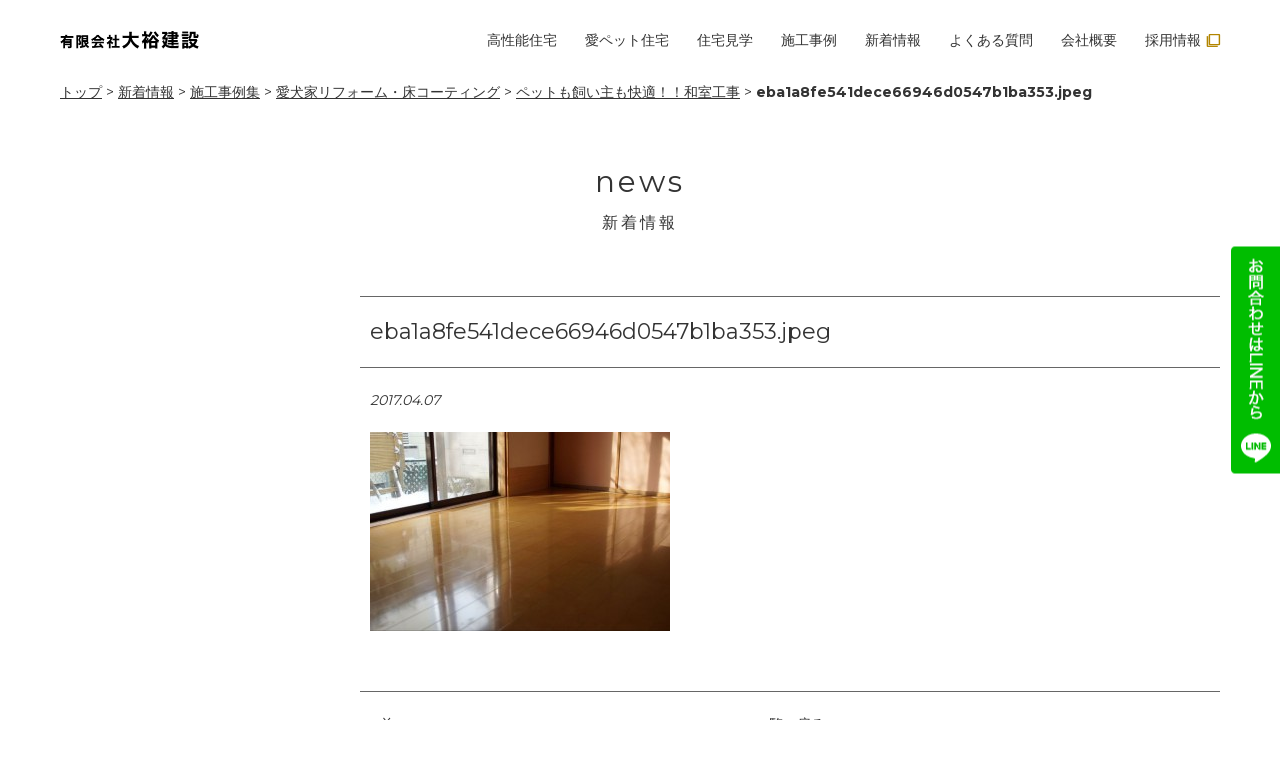

--- FILE ---
content_type: text/html; charset=UTF-8
request_url: https://daiyukensetsu.com/work/%E5%BA%8A%E3%82%B3%E3%83%BC%E3%83%86%E3%82%A3%E3%83%B3%E3%82%B0%E6%96%BD%E5%B7%A5/%E5%BA%8A%E3%82%B3%E3%83%BC%E3%83%86%E3%82%A3%E3%83%B3%E3%82%B0%E6%96%BD%E5%B7%A5-24/
body_size: 6288
content:
<!DOCTYPE HTML>
<html lang="ja-JP">
<head>
<meta charset="UTF-8">
<meta http-equiv="X-UA-Compatible" content="IE=edge,chrome=1">
<meta name="viewport" content="width=device-width">
<meta name="format-detection" content="telephone=no">


		<!-- All in One SEO 4.2.4 - aioseo.com -->
		<title>eba1a8fe541dece66946d0547b1ba353.jpeg | 大裕建設</title>
		<meta name="robots" content="max-image-preview:large" />
		<link rel="canonical" href="https://daiyukensetsu.com/work/%e5%ba%8a%e3%82%b3%e3%83%bc%e3%83%86%e3%82%a3%e3%83%b3%e3%82%b0%e6%96%bd%e5%b7%a5/%e5%ba%8a%e3%82%b3%e3%83%bc%e3%83%86%e3%82%a3%e3%83%b3%e3%82%b0%e6%96%bd%e5%b7%a5-24/" />
		<meta name="generator" content="All in One SEO (AIOSEO) 4.2.4 " />
		<script type="application/ld+json" class="aioseo-schema">
			{"@context":"https:\/\/schema.org","@graph":[{"@type":"WebSite","@id":"https:\/\/daiyukensetsu.com\/#website","url":"https:\/\/daiyukensetsu.com\/","name":"\u5927\u88d5\u5efa\u8a2d","description":"\u30da\u30c3\u30c8\u3001\u611b\u72ac\u3068\u66ae\u3089\u3059\u5bb6","inLanguage":"ja","publisher":{"@id":"https:\/\/daiyukensetsu.com\/#organization"}},{"@type":"Organization","@id":"https:\/\/daiyukensetsu.com\/#organization","name":"\u5927\u88d5\u5efa\u8a2d","url":"https:\/\/daiyukensetsu.com\/"},{"@type":"BreadcrumbList","@id":"https:\/\/daiyukensetsu.com\/work\/%e5%ba%8a%e3%82%b3%e3%83%bc%e3%83%86%e3%82%a3%e3%83%b3%e3%82%b0%e6%96%bd%e5%b7%a5\/%e5%ba%8a%e3%82%b3%e3%83%bc%e3%83%86%e3%82%a3%e3%83%b3%e3%82%b0%e6%96%bd%e5%b7%a5-24\/#breadcrumblist","itemListElement":[{"@type":"ListItem","@id":"https:\/\/daiyukensetsu.com\/#listItem","position":1,"item":{"@type":"WebPage","@id":"https:\/\/daiyukensetsu.com\/","name":"\u30db\u30fc\u30e0","description":"\u65b0\u6f5f\u5e02\u3067\u30da\u30c3\u30c8\u30ea\u30d5\u30a9\u30fc\u30e0\u611b\u72ac\u5bb6\u4f4f\u5b85\u306e\u3053\u3068\u306a\u3089\u5927\u88d5\u5efa\u8a2d\u306b\u304a\u307e\u304b\u305b\uff01\u30ef\u30f3\u3061\u3083\u3093\u306b\u3068\u3063\u3066\u30d5\u30ed\u30fc\u30ea\u30f3\u30b0\u304c\u75c5\u6c17\u306e\u539f\u56e0\u306b\u306a\u308b\u3053\u3068\u3082\u3002\u611b\u72ac\u306e\u5e8a\u306a\u3089\u3059\u3079\u308a\u306b\u304f\u304f\u8db3\u8170\u306e\u8ca0\u62c5\u3092\u8efd\u6e1b\u3057\u307e\u3059\u3002","url":"https:\/\/daiyukensetsu.com\/"},"nextItem":"https:\/\/daiyukensetsu.com\/work\/%e5%ba%8a%e3%82%b3%e3%83%bc%e3%83%86%e3%82%a3%e3%83%b3%e3%82%b0%e6%96%bd%e5%b7%a5\/%e5%ba%8a%e3%82%b3%e3%83%bc%e3%83%86%e3%82%a3%e3%83%b3%e3%82%b0%e6%96%bd%e5%b7%a5-24\/#listItem"},{"@type":"ListItem","@id":"https:\/\/daiyukensetsu.com\/work\/%e5%ba%8a%e3%82%b3%e3%83%bc%e3%83%86%e3%82%a3%e3%83%b3%e3%82%b0%e6%96%bd%e5%b7%a5\/%e5%ba%8a%e3%82%b3%e3%83%bc%e3%83%86%e3%82%a3%e3%83%b3%e3%82%b0%e6%96%bd%e5%b7%a5-24\/#listItem","position":2,"item":{"@type":"WebPage","@id":"https:\/\/daiyukensetsu.com\/work\/%e5%ba%8a%e3%82%b3%e3%83%bc%e3%83%86%e3%82%a3%e3%83%b3%e3%82%b0%e6%96%bd%e5%b7%a5\/%e5%ba%8a%e3%82%b3%e3%83%bc%e3%83%86%e3%82%a3%e3%83%b3%e3%82%b0%e6%96%bd%e5%b7%a5-24\/","name":"eba1a8fe541dece66946d0547b1ba353.jpeg","url":"https:\/\/daiyukensetsu.com\/work\/%e5%ba%8a%e3%82%b3%e3%83%bc%e3%83%86%e3%82%a3%e3%83%b3%e3%82%b0%e6%96%bd%e5%b7%a5\/%e5%ba%8a%e3%82%b3%e3%83%bc%e3%83%86%e3%82%a3%e3%83%b3%e3%82%b0%e6%96%bd%e5%b7%a5-24\/"},"previousItem":"https:\/\/daiyukensetsu.com\/#listItem"}]},{"@type":"Person","@id":"https:\/\/daiyukensetsu.com\/author\/harahachi\/#author","url":"https:\/\/daiyukensetsu.com\/author\/harahachi\/","name":"harahachi","image":{"@type":"ImageObject","@id":"https:\/\/daiyukensetsu.com\/work\/%e5%ba%8a%e3%82%b3%e3%83%bc%e3%83%86%e3%82%a3%e3%83%b3%e3%82%b0%e6%96%bd%e5%b7%a5\/%e5%ba%8a%e3%82%b3%e3%83%bc%e3%83%86%e3%82%a3%e3%83%b3%e3%82%b0%e6%96%bd%e5%b7%a5-24\/#authorImage","url":"https:\/\/secure.gravatar.com\/avatar\/e4a704c49a96c1a9acd0b5b25c97bc59?s=96&d=mm&r=g","width":96,"height":96,"caption":"harahachi"}},{"@type":"ItemPage","@id":"https:\/\/daiyukensetsu.com\/work\/%e5%ba%8a%e3%82%b3%e3%83%bc%e3%83%86%e3%82%a3%e3%83%b3%e3%82%b0%e6%96%bd%e5%b7%a5\/%e5%ba%8a%e3%82%b3%e3%83%bc%e3%83%86%e3%82%a3%e3%83%b3%e3%82%b0%e6%96%bd%e5%b7%a5-24\/#itempage","url":"https:\/\/daiyukensetsu.com\/work\/%e5%ba%8a%e3%82%b3%e3%83%bc%e3%83%86%e3%82%a3%e3%83%b3%e3%82%b0%e6%96%bd%e5%b7%a5\/%e5%ba%8a%e3%82%b3%e3%83%bc%e3%83%86%e3%82%a3%e3%83%b3%e3%82%b0%e6%96%bd%e5%b7%a5-24\/","name":"eba1a8fe541dece66946d0547b1ba353.jpeg | \u5927\u88d5\u5efa\u8a2d","inLanguage":"ja","isPartOf":{"@id":"https:\/\/daiyukensetsu.com\/#website"},"breadcrumb":{"@id":"https:\/\/daiyukensetsu.com\/work\/%e5%ba%8a%e3%82%b3%e3%83%bc%e3%83%86%e3%82%a3%e3%83%b3%e3%82%b0%e6%96%bd%e5%b7%a5\/%e5%ba%8a%e3%82%b3%e3%83%bc%e3%83%86%e3%82%a3%e3%83%b3%e3%82%b0%e6%96%bd%e5%b7%a5-24\/#breadcrumblist"},"author":"https:\/\/daiyukensetsu.com\/author\/harahachi\/#author","creator":"https:\/\/daiyukensetsu.com\/author\/harahachi\/#author","datePublished":"2017-04-07T01:20:17+09:00","dateModified":"2017-04-07T01:20:17+09:00"}]}
		</script>
		<!-- All in One SEO -->

<link rel='dns-prefetch' href='//fonts.googleapis.com' />
<link rel='dns-prefetch' href='//s.w.org' />
<link rel='stylesheet' id='wp-block-library-css'  href='https://daiyukensetsu.com/wp/wp-includes/css/dist/block-library/style.min.css?ver=6.0.2' type='text/css' media='all' />
<style id='global-styles-inline-css' type='text/css'>
body{--wp--preset--color--black: #000000;--wp--preset--color--cyan-bluish-gray: #abb8c3;--wp--preset--color--white: #ffffff;--wp--preset--color--pale-pink: #f78da7;--wp--preset--color--vivid-red: #cf2e2e;--wp--preset--color--luminous-vivid-orange: #ff6900;--wp--preset--color--luminous-vivid-amber: #fcb900;--wp--preset--color--light-green-cyan: #7bdcb5;--wp--preset--color--vivid-green-cyan: #00d084;--wp--preset--color--pale-cyan-blue: #8ed1fc;--wp--preset--color--vivid-cyan-blue: #0693e3;--wp--preset--color--vivid-purple: #9b51e0;--wp--preset--gradient--vivid-cyan-blue-to-vivid-purple: linear-gradient(135deg,rgba(6,147,227,1) 0%,rgb(155,81,224) 100%);--wp--preset--gradient--light-green-cyan-to-vivid-green-cyan: linear-gradient(135deg,rgb(122,220,180) 0%,rgb(0,208,130) 100%);--wp--preset--gradient--luminous-vivid-amber-to-luminous-vivid-orange: linear-gradient(135deg,rgba(252,185,0,1) 0%,rgba(255,105,0,1) 100%);--wp--preset--gradient--luminous-vivid-orange-to-vivid-red: linear-gradient(135deg,rgba(255,105,0,1) 0%,rgb(207,46,46) 100%);--wp--preset--gradient--very-light-gray-to-cyan-bluish-gray: linear-gradient(135deg,rgb(238,238,238) 0%,rgb(169,184,195) 100%);--wp--preset--gradient--cool-to-warm-spectrum: linear-gradient(135deg,rgb(74,234,220) 0%,rgb(151,120,209) 20%,rgb(207,42,186) 40%,rgb(238,44,130) 60%,rgb(251,105,98) 80%,rgb(254,248,76) 100%);--wp--preset--gradient--blush-light-purple: linear-gradient(135deg,rgb(255,206,236) 0%,rgb(152,150,240) 100%);--wp--preset--gradient--blush-bordeaux: linear-gradient(135deg,rgb(254,205,165) 0%,rgb(254,45,45) 50%,rgb(107,0,62) 100%);--wp--preset--gradient--luminous-dusk: linear-gradient(135deg,rgb(255,203,112) 0%,rgb(199,81,192) 50%,rgb(65,88,208) 100%);--wp--preset--gradient--pale-ocean: linear-gradient(135deg,rgb(255,245,203) 0%,rgb(182,227,212) 50%,rgb(51,167,181) 100%);--wp--preset--gradient--electric-grass: linear-gradient(135deg,rgb(202,248,128) 0%,rgb(113,206,126) 100%);--wp--preset--gradient--midnight: linear-gradient(135deg,rgb(2,3,129) 0%,rgb(40,116,252) 100%);--wp--preset--duotone--dark-grayscale: url('#wp-duotone-dark-grayscale');--wp--preset--duotone--grayscale: url('#wp-duotone-grayscale');--wp--preset--duotone--purple-yellow: url('#wp-duotone-purple-yellow');--wp--preset--duotone--blue-red: url('#wp-duotone-blue-red');--wp--preset--duotone--midnight: url('#wp-duotone-midnight');--wp--preset--duotone--magenta-yellow: url('#wp-duotone-magenta-yellow');--wp--preset--duotone--purple-green: url('#wp-duotone-purple-green');--wp--preset--duotone--blue-orange: url('#wp-duotone-blue-orange');--wp--preset--font-size--small: 13px;--wp--preset--font-size--medium: 20px;--wp--preset--font-size--large: 36px;--wp--preset--font-size--x-large: 42px;}.has-black-color{color: var(--wp--preset--color--black) !important;}.has-cyan-bluish-gray-color{color: var(--wp--preset--color--cyan-bluish-gray) !important;}.has-white-color{color: var(--wp--preset--color--white) !important;}.has-pale-pink-color{color: var(--wp--preset--color--pale-pink) !important;}.has-vivid-red-color{color: var(--wp--preset--color--vivid-red) !important;}.has-luminous-vivid-orange-color{color: var(--wp--preset--color--luminous-vivid-orange) !important;}.has-luminous-vivid-amber-color{color: var(--wp--preset--color--luminous-vivid-amber) !important;}.has-light-green-cyan-color{color: var(--wp--preset--color--light-green-cyan) !important;}.has-vivid-green-cyan-color{color: var(--wp--preset--color--vivid-green-cyan) !important;}.has-pale-cyan-blue-color{color: var(--wp--preset--color--pale-cyan-blue) !important;}.has-vivid-cyan-blue-color{color: var(--wp--preset--color--vivid-cyan-blue) !important;}.has-vivid-purple-color{color: var(--wp--preset--color--vivid-purple) !important;}.has-black-background-color{background-color: var(--wp--preset--color--black) !important;}.has-cyan-bluish-gray-background-color{background-color: var(--wp--preset--color--cyan-bluish-gray) !important;}.has-white-background-color{background-color: var(--wp--preset--color--white) !important;}.has-pale-pink-background-color{background-color: var(--wp--preset--color--pale-pink) !important;}.has-vivid-red-background-color{background-color: var(--wp--preset--color--vivid-red) !important;}.has-luminous-vivid-orange-background-color{background-color: var(--wp--preset--color--luminous-vivid-orange) !important;}.has-luminous-vivid-amber-background-color{background-color: var(--wp--preset--color--luminous-vivid-amber) !important;}.has-light-green-cyan-background-color{background-color: var(--wp--preset--color--light-green-cyan) !important;}.has-vivid-green-cyan-background-color{background-color: var(--wp--preset--color--vivid-green-cyan) !important;}.has-pale-cyan-blue-background-color{background-color: var(--wp--preset--color--pale-cyan-blue) !important;}.has-vivid-cyan-blue-background-color{background-color: var(--wp--preset--color--vivid-cyan-blue) !important;}.has-vivid-purple-background-color{background-color: var(--wp--preset--color--vivid-purple) !important;}.has-black-border-color{border-color: var(--wp--preset--color--black) !important;}.has-cyan-bluish-gray-border-color{border-color: var(--wp--preset--color--cyan-bluish-gray) !important;}.has-white-border-color{border-color: var(--wp--preset--color--white) !important;}.has-pale-pink-border-color{border-color: var(--wp--preset--color--pale-pink) !important;}.has-vivid-red-border-color{border-color: var(--wp--preset--color--vivid-red) !important;}.has-luminous-vivid-orange-border-color{border-color: var(--wp--preset--color--luminous-vivid-orange) !important;}.has-luminous-vivid-amber-border-color{border-color: var(--wp--preset--color--luminous-vivid-amber) !important;}.has-light-green-cyan-border-color{border-color: var(--wp--preset--color--light-green-cyan) !important;}.has-vivid-green-cyan-border-color{border-color: var(--wp--preset--color--vivid-green-cyan) !important;}.has-pale-cyan-blue-border-color{border-color: var(--wp--preset--color--pale-cyan-blue) !important;}.has-vivid-cyan-blue-border-color{border-color: var(--wp--preset--color--vivid-cyan-blue) !important;}.has-vivid-purple-border-color{border-color: var(--wp--preset--color--vivid-purple) !important;}.has-vivid-cyan-blue-to-vivid-purple-gradient-background{background: var(--wp--preset--gradient--vivid-cyan-blue-to-vivid-purple) !important;}.has-light-green-cyan-to-vivid-green-cyan-gradient-background{background: var(--wp--preset--gradient--light-green-cyan-to-vivid-green-cyan) !important;}.has-luminous-vivid-amber-to-luminous-vivid-orange-gradient-background{background: var(--wp--preset--gradient--luminous-vivid-amber-to-luminous-vivid-orange) !important;}.has-luminous-vivid-orange-to-vivid-red-gradient-background{background: var(--wp--preset--gradient--luminous-vivid-orange-to-vivid-red) !important;}.has-very-light-gray-to-cyan-bluish-gray-gradient-background{background: var(--wp--preset--gradient--very-light-gray-to-cyan-bluish-gray) !important;}.has-cool-to-warm-spectrum-gradient-background{background: var(--wp--preset--gradient--cool-to-warm-spectrum) !important;}.has-blush-light-purple-gradient-background{background: var(--wp--preset--gradient--blush-light-purple) !important;}.has-blush-bordeaux-gradient-background{background: var(--wp--preset--gradient--blush-bordeaux) !important;}.has-luminous-dusk-gradient-background{background: var(--wp--preset--gradient--luminous-dusk) !important;}.has-pale-ocean-gradient-background{background: var(--wp--preset--gradient--pale-ocean) !important;}.has-electric-grass-gradient-background{background: var(--wp--preset--gradient--electric-grass) !important;}.has-midnight-gradient-background{background: var(--wp--preset--gradient--midnight) !important;}.has-small-font-size{font-size: var(--wp--preset--font-size--small) !important;}.has-medium-font-size{font-size: var(--wp--preset--font-size--medium) !important;}.has-large-font-size{font-size: var(--wp--preset--font-size--large) !important;}.has-x-large-font-size{font-size: var(--wp--preset--font-size--x-large) !important;}
</style>
<link rel='stylesheet' id='contact-form-7-css'  href='https://daiyukensetsu.com/wp/wp-content/plugins/contact-form-7/includes/css/styles.css?ver=5.6.3' type='text/css' media='all' />
<link rel='stylesheet' id='style-css'  href='https://daiyukensetsu.com/wp/wp-content/themes/daiyu2022/css/style.css?201807171730&#038;ver=6.0.2' type='text/css' media='all' />
<link rel='stylesheet' id='slick-css'  href='https://daiyukensetsu.com/wp/wp-content/themes/daiyu2022/css/slick.css?ver=6.0.2' type='text/css' media='all' />
<link rel='stylesheet' id='slick-theme-css'  href='https://daiyukensetsu.com/wp/wp-content/themes/daiyu2022/css/slick-theme.css?ver=6.0.2' type='text/css' media='all' />
<link rel='stylesheet' id='material-icon-css'  href='https://fonts.googleapis.com/css2?family=Material+Symbols+Outlined%3Aopsz%2Cwght%2CFILL%2CGRAD%4048%2C400%2C0%2C0&#038;ver=6.0.2' type='text/css' media='all' />
<script type='text/javascript' src='https://daiyukensetsu.com/wp/wp-includes/js/jquery/jquery.min.js?ver=3.6.0' id='jquery-core-js'></script>
<script type='text/javascript' src='https://daiyukensetsu.com/wp/wp-includes/js/jquery/jquery-migrate.min.js?ver=3.3.2' id='jquery-migrate-js'></script>
<link rel="https://api.w.org/" href="https://daiyukensetsu.com/wp-json/" /><link rel="alternate" type="application/json" href="https://daiyukensetsu.com/wp-json/wp/v2/media/2833" /><link rel="EditURI" type="application/rsd+xml" title="RSD" href="https://daiyukensetsu.com/wp/xmlrpc.php?rsd" />
<link rel="wlwmanifest" type="application/wlwmanifest+xml" href="https://daiyukensetsu.com/wp/wp-includes/wlwmanifest.xml" /> 
<meta name="generator" content="WordPress 6.0.2" />
<link rel='shortlink' href='https://daiyukensetsu.com/?p=2833' />
<link rel="alternate" type="application/json+oembed" href="https://daiyukensetsu.com/wp-json/oembed/1.0/embed?url=https%3A%2F%2Fdaiyukensetsu.com%2Fwork%2F%25e5%25ba%258a%25e3%2582%25b3%25e3%2583%25bc%25e3%2583%2586%25e3%2582%25a3%25e3%2583%25b3%25e3%2582%25b0%25e6%2596%25bd%25e5%25b7%25a5%2F%25e5%25ba%258a%25e3%2582%25b3%25e3%2583%25bc%25e3%2583%2586%25e3%2582%25a3%25e3%2583%25b3%25e3%2582%25b0%25e6%2596%25bd%25e5%25b7%25a5-24%2F" />
<link rel="alternate" type="text/xml+oembed" href="https://daiyukensetsu.com/wp-json/oembed/1.0/embed?url=https%3A%2F%2Fdaiyukensetsu.com%2Fwork%2F%25e5%25ba%258a%25e3%2582%25b3%25e3%2583%25bc%25e3%2583%2586%25e3%2582%25a3%25e3%2583%25b3%25e3%2582%25b0%25e6%2596%25bd%25e5%25b7%25a5%2F%25e5%25ba%258a%25e3%2582%25b3%25e3%2583%25bc%25e3%2583%2586%25e3%2582%25a3%25e3%2583%25b3%25e3%2582%25b0%25e6%2596%25bd%25e5%25b7%25a5-24%2F&#038;format=xml" />
<style type="text/css">.recentcomments a{display:inline !important;padding:0 !important;margin:0 !important;}</style><link rel="icon" href="https://daiyukensetsu.com/wp/wp-content/uploads/2022/09/cropped-icon-32x32.png" sizes="32x32" />
<link rel="icon" href="https://daiyukensetsu.com/wp/wp-content/uploads/2022/09/cropped-icon-192x192.png" sizes="192x192" />
<link rel="apple-touch-icon" href="https://daiyukensetsu.com/wp/wp-content/uploads/2022/09/cropped-icon-180x180.png" />
<meta name="msapplication-TileImage" content="https://daiyukensetsu.com/wp/wp-content/uploads/2022/09/cropped-icon-270x270.png" />
<!-- Global site tag (gtag.js) - Google Analytics -->
<script async src="https://www.googletagmanager.com/gtag/js?id=G-P1CJ6EY385"></script>
<script>
  window.dataLayer = window.dataLayer || [];
  function gtag(){dataLayer.push(arguments);}
  gtag('js', new Date());

  gtag('config', 'G-P1CJ6EY385');
</script>

		<!-- All in One SEO 4.2.4 - aioseo.com -->
		<meta name="robots" content="max-image-preview:large" />
		<link rel="canonical" href="https://daiyukensetsu.com/work/%e5%ba%8a%e3%82%b3%e3%83%bc%e3%83%86%e3%82%a3%e3%83%b3%e3%82%b0%e6%96%bd%e5%b7%a5/%e5%ba%8a%e3%82%b3%e3%83%bc%e3%83%86%e3%82%a3%e3%83%b3%e3%82%b0%e6%96%bd%e5%b7%a5-24/" />
		<meta name="generator" content="All in One SEO (AIOSEO) 4.2.4 " />
		<script type="application/ld+json" class="aioseo-schema">
			{"@context":"https:\/\/schema.org","@graph":[{"@type":"WebSite","@id":"https:\/\/daiyukensetsu.com\/#website","url":"https:\/\/daiyukensetsu.com\/","name":"\u5927\u88d5\u5efa\u8a2d","description":"\u30da\u30c3\u30c8\u3001\u611b\u72ac\u3068\u66ae\u3089\u3059\u5bb6","inLanguage":"ja","publisher":{"@id":"https:\/\/daiyukensetsu.com\/#organization"}},{"@type":"Organization","@id":"https:\/\/daiyukensetsu.com\/#organization","name":"\u5927\u88d5\u5efa\u8a2d","url":"https:\/\/daiyukensetsu.com\/"},{"@type":"BreadcrumbList","@id":"https:\/\/daiyukensetsu.com\/work\/%e5%ba%8a%e3%82%b3%e3%83%bc%e3%83%86%e3%82%a3%e3%83%b3%e3%82%b0%e6%96%bd%e5%b7%a5\/%e5%ba%8a%e3%82%b3%e3%83%bc%e3%83%86%e3%82%a3%e3%83%b3%e3%82%b0%e6%96%bd%e5%b7%a5-24\/#breadcrumblist","itemListElement":[{"@type":"ListItem","@id":"https:\/\/daiyukensetsu.com\/#listItem","position":1,"item":{"@type":"WebPage","@id":"https:\/\/daiyukensetsu.com\/","name":"\u30db\u30fc\u30e0","description":"\u65b0\u6f5f\u5e02\u3067\u30da\u30c3\u30c8\u30ea\u30d5\u30a9\u30fc\u30e0\u611b\u72ac\u5bb6\u4f4f\u5b85\u306e\u3053\u3068\u306a\u3089\u5927\u88d5\u5efa\u8a2d\u306b\u304a\u307e\u304b\u305b\uff01\u30ef\u30f3\u3061\u3083\u3093\u306b\u3068\u3063\u3066\u30d5\u30ed\u30fc\u30ea\u30f3\u30b0\u304c\u75c5\u6c17\u306e\u539f\u56e0\u306b\u306a\u308b\u3053\u3068\u3082\u3002\u611b\u72ac\u306e\u5e8a\u306a\u3089\u3059\u3079\u308a\u306b\u304f\u304f\u8db3\u8170\u306e\u8ca0\u62c5\u3092\u8efd\u6e1b\u3057\u307e\u3059\u3002","url":"https:\/\/daiyukensetsu.com\/"},"nextItem":"https:\/\/daiyukensetsu.com\/work\/%e5%ba%8a%e3%82%b3%e3%83%bc%e3%83%86%e3%82%a3%e3%83%b3%e3%82%b0%e6%96%bd%e5%b7%a5\/%e5%ba%8a%e3%82%b3%e3%83%bc%e3%83%86%e3%82%a3%e3%83%b3%e3%82%b0%e6%96%bd%e5%b7%a5-24\/#listItem"},{"@type":"ListItem","@id":"https:\/\/daiyukensetsu.com\/work\/%e5%ba%8a%e3%82%b3%e3%83%bc%e3%83%86%e3%82%a3%e3%83%b3%e3%82%b0%e6%96%bd%e5%b7%a5\/%e5%ba%8a%e3%82%b3%e3%83%bc%e3%83%86%e3%82%a3%e3%83%b3%e3%82%b0%e6%96%bd%e5%b7%a5-24\/#listItem","position":2,"item":{"@type":"WebPage","@id":"https:\/\/daiyukensetsu.com\/work\/%e5%ba%8a%e3%82%b3%e3%83%bc%e3%83%86%e3%82%a3%e3%83%b3%e3%82%b0%e6%96%bd%e5%b7%a5\/%e5%ba%8a%e3%82%b3%e3%83%bc%e3%83%86%e3%82%a3%e3%83%b3%e3%82%b0%e6%96%bd%e5%b7%a5-24\/","name":"eba1a8fe541dece66946d0547b1ba353.jpeg","url":"https:\/\/daiyukensetsu.com\/work\/%e5%ba%8a%e3%82%b3%e3%83%bc%e3%83%86%e3%82%a3%e3%83%b3%e3%82%b0%e6%96%bd%e5%b7%a5\/%e5%ba%8a%e3%82%b3%e3%83%bc%e3%83%86%e3%82%a3%e3%83%b3%e3%82%b0%e6%96%bd%e5%b7%a5-24\/"},"previousItem":"https:\/\/daiyukensetsu.com\/#listItem"}]},{"@type":"Person","@id":"https:\/\/daiyukensetsu.com\/author\/harahachi\/#author","url":"https:\/\/daiyukensetsu.com\/author\/harahachi\/","name":"harahachi","image":{"@type":"ImageObject","@id":"https:\/\/daiyukensetsu.com\/work\/%e5%ba%8a%e3%82%b3%e3%83%bc%e3%83%86%e3%82%a3%e3%83%b3%e3%82%b0%e6%96%bd%e5%b7%a5\/%e5%ba%8a%e3%82%b3%e3%83%bc%e3%83%86%e3%82%a3%e3%83%b3%e3%82%b0%e6%96%bd%e5%b7%a5-24\/#authorImage","url":"https:\/\/secure.gravatar.com\/avatar\/e4a704c49a96c1a9acd0b5b25c97bc59?s=96&d=mm&r=g","width":96,"height":96,"caption":"harahachi"}},{"@type":"ItemPage","@id":"https:\/\/daiyukensetsu.com\/work\/%e5%ba%8a%e3%82%b3%e3%83%bc%e3%83%86%e3%82%a3%e3%83%b3%e3%82%b0%e6%96%bd%e5%b7%a5\/%e5%ba%8a%e3%82%b3%e3%83%bc%e3%83%86%e3%82%a3%e3%83%b3%e3%82%b0%e6%96%bd%e5%b7%a5-24\/#itempage","url":"https:\/\/daiyukensetsu.com\/work\/%e5%ba%8a%e3%82%b3%e3%83%bc%e3%83%86%e3%82%a3%e3%83%b3%e3%82%b0%e6%96%bd%e5%b7%a5\/%e5%ba%8a%e3%82%b3%e3%83%bc%e3%83%86%e3%82%a3%e3%83%b3%e3%82%b0%e6%96%bd%e5%b7%a5-24\/","name":"eba1a8fe541dece66946d0547b1ba353.jpeg | \u5927\u88d5\u5efa\u8a2d","inLanguage":"ja","isPartOf":{"@id":"https:\/\/daiyukensetsu.com\/#website"},"breadcrumb":{"@id":"https:\/\/daiyukensetsu.com\/work\/%e5%ba%8a%e3%82%b3%e3%83%bc%e3%83%86%e3%82%a3%e3%83%b3%e3%82%b0%e6%96%bd%e5%b7%a5\/%e5%ba%8a%e3%82%b3%e3%83%bc%e3%83%86%e3%82%a3%e3%83%b3%e3%82%b0%e6%96%bd%e5%b7%a5-24\/#breadcrumblist"},"author":"https:\/\/daiyukensetsu.com\/author\/harahachi\/#author","creator":"https:\/\/daiyukensetsu.com\/author\/harahachi\/#author","datePublished":"2017-04-07T01:20:17+09:00","dateModified":"2017-04-07T01:20:17+09:00"}]}
		</script>
		<!-- All in One SEO -->

<link rel='dns-prefetch' href='//fonts.googleapis.com' />
<link rel='dns-prefetch' href='//s.w.org' />
<link rel="https://api.w.org/" href="https://daiyukensetsu.com/wp-json/" /><link rel="alternate" type="application/json" href="https://daiyukensetsu.com/wp-json/wp/v2/media/2833" /><link rel="EditURI" type="application/rsd+xml" title="RSD" href="https://daiyukensetsu.com/wp/xmlrpc.php?rsd" />
<link rel="wlwmanifest" type="application/wlwmanifest+xml" href="https://daiyukensetsu.com/wp/wp-includes/wlwmanifest.xml" /> 
<meta name="generator" content="WordPress 6.0.2" />
<link rel='shortlink' href='https://daiyukensetsu.com/?p=2833' />
<link rel="alternate" type="application/json+oembed" href="https://daiyukensetsu.com/wp-json/oembed/1.0/embed?url=https%3A%2F%2Fdaiyukensetsu.com%2Fwork%2F%25e5%25ba%258a%25e3%2582%25b3%25e3%2583%25bc%25e3%2583%2586%25e3%2582%25a3%25e3%2583%25b3%25e3%2582%25b0%25e6%2596%25bd%25e5%25b7%25a5%2F%25e5%25ba%258a%25e3%2582%25b3%25e3%2583%25bc%25e3%2583%2586%25e3%2582%25a3%25e3%2583%25b3%25e3%2582%25b0%25e6%2596%25bd%25e5%25b7%25a5-24%2F" />
<link rel="alternate" type="text/xml+oembed" href="https://daiyukensetsu.com/wp-json/oembed/1.0/embed?url=https%3A%2F%2Fdaiyukensetsu.com%2Fwork%2F%25e5%25ba%258a%25e3%2582%25b3%25e3%2583%25bc%25e3%2583%2586%25e3%2582%25a3%25e3%2583%25b3%25e3%2582%25b0%25e6%2596%25bd%25e5%25b7%25a5%2F%25e5%25ba%258a%25e3%2582%25b3%25e3%2583%25bc%25e3%2583%2586%25e3%2582%25a3%25e3%2583%25b3%25e3%2582%25b0%25e6%2596%25bd%25e5%25b7%25a5-24%2F&#038;format=xml" />
<style type="text/css">.recentcomments a{display:inline !important;padding:0 !important;margin:0 !important;}</style><link rel="icon" href="https://daiyukensetsu.com/wp/wp-content/uploads/2022/09/cropped-icon-32x32.png" sizes="32x32" />
<link rel="icon" href="https://daiyukensetsu.com/wp/wp-content/uploads/2022/09/cropped-icon-192x192.png" sizes="192x192" />
<link rel="apple-touch-icon" href="https://daiyukensetsu.com/wp/wp-content/uploads/2022/09/cropped-icon-180x180.png" />
<meta name="msapplication-TileImage" content="https://daiyukensetsu.com/wp/wp-content/uploads/2022/09/cropped-icon-270x270.png" />
</head>

<body class="attachment attachment-template-default single single-attachment postid-2833 attachmentid-2833 attachment-jpeg">
<div class="wrapper">
<header id="header">
  <div class="container">
    <h1 class="logo"><a href="https://daiyukensetsu.com/"><img src="https://daiyukensetsu.com/wp/wp-content/themes/daiyu2022/images/common/h_logo01.png" alt="大裕建設"/></a></h1>
    <div class="menu"><a href="javascript:void(0);"><span></span></a></div>
    <nav class="gnavi">
        <ul><li id="menu-item-3900" class="menu-item menu-item-type-post_type menu-item-object-page menu-item-has-children menu-item-3900"><a href="https://daiyukensetsu.com/high-performance-housing/">高性能住宅</a>
<ul class="sub-menu">
	<li id="menu-item-3901" class="menu-item menu-item-type-post_type menu-item-object-page menu-item-3901"><a href="https://daiyukensetsu.com/high-performance-housing/super-wall/">健康・快適・安心・安全　スーパーウオール</a></li>
	<li id="menu-item-3140" class="menu-item menu-item-type-post_type menu-item-object-page menu-item-3140"><a href="https://daiyukensetsu.com/high-performance-housing/sumicus/">免疫力アップSUMICASの部屋</a></li>
	<li id="menu-item-3902" class="menu-item menu-item-type-post_type menu-item-object-page menu-item-3902"><a href="https://daiyukensetsu.com/high-performance-housing/sumi-under-protect/">人と環境にやさしいアンダープロテクト</a></li>
</ul>
</li>
<li id="menu-item-3903" class="menu-item menu-item-type-post_type menu-item-object-page menu-item-3903"><a href="https://daiyukensetsu.com/paws/">愛ペット住宅</a></li>
<li id="menu-item-3904" class="menu-item menu-item-type-post_type menu-item-object-page menu-item-3904"><a href="https://daiyukensetsu.com/house-tour/">住宅見学</a></li>
<li id="menu-item-3143" class="menu-item menu-item-type-custom menu-item-object-custom menu-item-3143"><a href="/work/">施工事例</a></li>
<li id="menu-item-3142" class="menu-item menu-item-type-post_type menu-item-object-page current_page_parent menu-item-3142"><a href="https://daiyukensetsu.com/news/">新着情報</a></li>
<li id="menu-item-3150" class="menu-item menu-item-type-custom menu-item-object-custom menu-item-3150"><a href="/qa/">よくある質問</a></li>
<li id="menu-item-3139" class="menu-item menu-item-type-post_type menu-item-object-page menu-item-3139"><a href="https://daiyukensetsu.com/company/">会社概要</a></li>
<li id="menu-item-4088" class="menu-item menu-item-type-custom menu-item-object-custom menu-item-4088"><a target="_blank" rel="noopener" href="/recruit/">採用情報<span class="_icon material-symbols-outlined">filter_none</span></a></li>
</ul>    </nav>
  </div>
</header>
<!--/header-->
<div id="breadcrumb">
  <div class="container">
  <a href="https://daiyukensetsu.com/">トップ</a> &gt; <a href="https://daiyukensetsu.com/news/">新着情報</a> &gt; <a href="https://daiyukensetsu.com/work/">施工事例集</a> &gt; <a href="https://daiyukensetsu.com/work_category/aikenka/">愛犬家リフォーム・床コーティング</a> &gt; <a href="https://daiyukensetsu.com/work/%e5%ba%8a%e3%82%b3%e3%83%bc%e3%83%86%e3%82%a3%e3%83%b3%e3%82%b0%e6%96%bd%e5%b7%a5/">ペットも飼い主も快適！！和室工事</a> &gt; <strong class="current">eba1a8fe541dece66946d0547b1ba353.jpeg</strong>  </div>
</div>
<!--/breadCrumb-->
<div id="contents">
  <div class="container">
    <div class="secPageTitle">
      <h1>news<br>
        <span>新着情報</span></h1>
    </div>
    <div class="two_column">
      <main id="main">
                        <article id="post-2833" class="secNewsSingle post-2833 attachment type-attachment status-inherit hentry">
          <div class="title">
            <h2>
              eba1a8fe541dece66946d0547b1ba353.jpeg            </h2>
          </div>
          <div class="meta">
            <p class="date">
              2017.04.07            </p>
                        <p class="category "></p>
          </div>
          <div class="content">
            <p class="attachment"><a href='https://daiyukensetsu.com/wp/wp-content/uploads/2017/04/eba1a8fe541dece66946d0547b1ba353.jpeg'><img width="300" height="199" src="https://daiyukensetsu.com/wp/wp-content/uploads/2017/04/eba1a8fe541dece66946d0547b1ba353-300x199.jpeg" class="attachment-medium size-medium" alt="" loading="lazy" srcset="https://daiyukensetsu.com/wp/wp-content/uploads/2017/04/eba1a8fe541dece66946d0547b1ba353-300x199.jpeg 300w, https://daiyukensetsu.com/wp/wp-content/uploads/2017/04/eba1a8fe541dece66946d0547b1ba353-600x398.jpeg 600w, https://daiyukensetsu.com/wp/wp-content/uploads/2017/04/eba1a8fe541dece66946d0547b1ba353.jpeg 797w" sizes="(max-width: 300px) 100vw, 300px" /></a></p>
          </div>
        </article>
                <div class="prevnext">
          <ul class="clearfix">
            <li class="prev">
              <a href="https://daiyukensetsu.com/work/%e5%ba%8a%e3%82%b3%e3%83%bc%e3%83%86%e3%82%a3%e3%83%b3%e3%82%b0%e6%96%bd%e5%b7%a5/" rel="prev">前へ</a>            </li>
            <li class="back"><a href="https://daiyukensetsu.com/news/">一覧へ戻る</a></li>
            <li class="next">
                          </li>
          </ul>
        </div>
                      </main>
      <div id="sidebar">
  <div id="sidebar_inner">
      </div>
</div>
    </div>
  </div>
</div>
<!--/contents-->
<div id="banner">
  <div class="container is_medium">
    <ul>
      <li><a href="http://www.santos-coffee.jp/" target="_blank"><img src="https://daiyukensetsu.com/wp/wp-content/themes/daiyu2022/images/common/bnr_footer01.jpg" alt="炭火自家焙煎珈琲SANTOS"/></a></li>
      <li><a href="http://www.million-pet.jp/" target="_blank"><img src="https://daiyukensetsu.com/wp/wp-content/themes/daiyu2022/images/common/bnr_footer02.jpg" alt="ペットのことならおまかせ-ミリオンペット"/></a></li>
      <li><a href="http://sekiyahama-seihintei.com/" target="_blank"><img src="https://daiyukensetsu.com/wp/wp-content/themes/daiyu2022/images/common/bnr_footer03.jpg" alt="関屋浜海の家-静浜亭"/></a></li>
      <li><a href="https://www.youtube.com/watch?v=-IAkEWSMkWs" target="_blank"><img src="https://daiyukensetsu.com/wp/wp-content/themes/daiyu2022/images/common/bnr_footer04.jpg" alt="犬の十戒"/></a></li>
      <li><a href="https://www.youtube.com/watch?v=sdxtwmtsdxs" target="_blank"><img src="https://daiyukensetsu.com/wp/wp-content/themes/daiyu2022/images/common/bnr_footer05.jpg" alt="床コーティング施工ムービー"/></a></li>
      <li><a href="https://daiyukensetsu.com/category/shopinfo/"><img src="https://daiyukensetsu.com/wp/wp-content/themes/daiyu2022/images/common/bnr_footer06.jpg" alt="お店紹介コーナー"/></a></li>
      <li><a href="https://mbp-japan.com/niigata/daiyukensetsu/" target="_blank"><img src="https://daiyukensetsu.com/wp/wp-content/themes/daiyu2022/images/common/bnr_footer08.jpg" alt="マイベストプロ"/></a></li>
      <li><a href="https://pet-lifestyle.com/companies/view/326/" target="_blank"><img src="https://daiyukensetsu.com/wp/wp-content/themes/daiyu2022/images/common/bnr_footer09.jpg" alt="AMILIE"/></a></li>
    </ul>
  </div>
</div>
<!--/banner-->
<div id="linearea">
	<div class="container">
		<ul class="mt_0">
			<li><a href="https://daiyukensetsu.com/line/" class="btn_line01">LINEでお問合せ</a></li>
			<li><a href="https://line.me/ti/p/%40dci9263l" target="_blank" class="btn_line01"><img src="https://daiyukensetsu.com/wp/wp-content/themes/daiyu2022/images/line/icn_line01.png" class="mg_r10"/> 友だち追加</a></li>
		</ul>
	</div>
</div>
<div id="pagetop"><a href="#">TOPへ戻る</a></div>
<!--/pagetop-->
<footer id="footer">
  <div class="container">
    <p><strong class="fs_16">愛犬家住宅の大裕建設</strong><br>
      〒950–3374　新潟県新潟市北区仏伝20-11<br>
      FREE.0120-136-190  　TEL.025-388-2444 　 FAX.025-386-5136</p>
    <p class="copyright">© daiyuukensetsu.com</p>
  </div>
</footer>
<!--/footer-->
<div id="btn_fixed_line01"><a href="https://daiyukensetsu.com/line/"><img src="https://daiyukensetsu.com/wp/wp-content/themes/daiyu2022/images/common/btn_fixed_line01.png" alt="お問合せはLINEから"/></a></div>
<div id="btn_fixed_line02"><a href="https://daiyukensetsu.com/line/"><img src="https://daiyukensetsu.com/wp/wp-content/themes/daiyu2022/images/line/icn_line01.png" class="mg_r10"/> お問合せはLINEから</a></div>
</div>
<script type='text/javascript' src='https://daiyukensetsu.com/wp/wp-content/plugins/contact-form-7/includes/swv/js/index.js?ver=5.6.3' id='swv-js'></script>
<script type='text/javascript' id='contact-form-7-js-extra'>
/* <![CDATA[ */
var wpcf7 = {"api":{"root":"https:\/\/daiyukensetsu.com\/wp-json\/","namespace":"contact-form-7\/v1"}};
var wpcf7 = {"api":{"root":"https:\/\/daiyukensetsu.com\/wp-json\/","namespace":"contact-form-7\/v1"}};
/* ]]> */
</script>
<script type='text/javascript' src='https://daiyukensetsu.com/wp/wp-content/plugins/contact-form-7/includes/js/index.js?ver=5.6.3' id='contact-form-7-js'></script>
<script type='text/javascript' src='https://daiyukensetsu.com/wp/wp-content/themes/daiyu2022/js/slick.min.js?ver=6.0.2' id='slick-js'></script>
<script type='text/javascript' src='https://daiyukensetsu.com/wp/wp-content/themes/daiyu2022/js/jquery.matchHeight-min.js?ver=6.0.2' id='matchHeight-js'></script>
<script type='text/javascript' src='https://daiyukensetsu.com/wp/wp-content/themes/daiyu2022/js/script.js?ver=6.0.2' id='script-js'></script>
</body>
</html>

--- FILE ---
content_type: text/css
request_url: https://daiyukensetsu.com/wp/wp-content/themes/daiyu2022/css/style.css?201807171730&ver=6.0.2
body_size: 14141
content:
@charset "UTF-8";
/*----------------------------------------------------------

Reset

----------------------------------------------------------*/
@import url("https://fonts.googleapis.com/css2?family=Montserrat:wght@400;700&display=swap");
html, body, div, span, applet, object, iframe, h1, h2, h3, h4, h5, h6, p, blockquote, pre, a, abbr, acronym, address, big, cite, code, del, dfn, em, img, ins, kbd, q, s, samp, small, strike, strong, sub, sup, tt, var, b, u, i, center, dl, dt, dd, ol, ul, li, fieldset, form, label, legend, table, caption, tbody, tfoot, thead, tr, th, td, article, aside, canvas, details, embed, figure, figcaption, footer, header, hgroup, menu, nav, output, ruby, section, summary, time, mark, audio, video {
  margin: 0;
  padding: 0;
  border: 0;
  font-size: 100%;
  font: inherit;
  vertical-align: baseline;
}

article, aside, details, figcaption, figure, footer, header, hgroup, menu, nav, section {
  display: block;
}

body {
  line-height: 1;
}

ol, ul {
  list-style: none;
}

blockquote, q {
  quotes: none;
}

blockquote:before, blockquote:after, q:before, q:after {
  content: '';
  content: none;
}

table {
  border-collapse: collapse;
  border-spacing: 0;
}

/*----------------------------------------------------------

Width

----------------------------------------------------------*/
.width_0 {
  width: 0% !important;
}

.width_10 {
  width: 10% !important;
}

.width_20 {
  width: 20% !important;
}

.width_30 {
  width: 30% !important;
}

.width_40 {
  width: 40% !important;
}

.width_50 {
  width: 50% !important;
}

.width_60 {
  width: 60% !important;
}

.width_70 {
  width: 70% !important;
}

.width_80 {
  width: 80% !important;
}

.width_90 {
  width: 90% !important;
}

.width_100 {
  width: 100% !important;
}

@media screen and (max-width: 1024px) {
  .width_md_0 {
    width: 0% !important;
  }
  .width_md_10 {
    width: 10% !important;
  }
  .width_md_20 {
    width: 20% !important;
  }
  .width_md_30 {
    width: 30% !important;
  }
  .width_md_40 {
    width: 40% !important;
  }
  .width_md_50 {
    width: 50% !important;
  }
  .width_md_60 {
    width: 60% !important;
  }
  .width_md_70 {
    width: 70% !important;
  }
  .width_md_80 {
    width: 80% !important;
  }
  .width_md_90 {
    width: 90% !important;
  }
  .width_md_100 {
    width: 100% !important;
  }
}

@media screen and (max-width: 768px) {
  .width_sm_0 {
    width: 0% !important;
  }
  .width_sm_10 {
    width: 10% !important;
  }
  .width_sm_20 {
    width: 20% !important;
  }
  .width_sm_30 {
    width: 30% !important;
  }
  .width_sm_40 {
    width: 40% !important;
  }
  .width_sm_50 {
    width: 50% !important;
  }
  .width_sm_60 {
    width: 60% !important;
  }
  .width_sm_70 {
    width: 70% !important;
  }
  .width_sm_80 {
    width: 80% !important;
  }
  .width_sm_90 {
    width: 90% !important;
  }
  .width_sm_100 {
    width: 100% !important;
  }
}

/*----------------------------------------------------------

Margin

----------------------------------------------------------*/
.mg_0 {
  margin: 0px !important;
}

.mt_0 {
  margin-top: 0px !important;
}

.mr_0 {
  margin-right: 0px !important;
}

.mb_0 {
  margin-bottom: 0px !important;
}

.ml_0 {
  margin-left: 0px !important;
}

.mg_10 {
  margin: 10px !important;
}

.mt_10 {
  margin-top: 10px !important;
}

.mr_10 {
  margin-right: 10px !important;
}

.mb_10 {
  margin-bottom: 10px !important;
}

.ml_10 {
  margin-left: 10px !important;
}

.mg_20 {
  margin: 20px !important;
}

.mt_20 {
  margin-top: 20px !important;
}

.mr_20 {
  margin-right: 20px !important;
}

.mb_20 {
  margin-bottom: 20px !important;
}

.ml_20 {
  margin-left: 20px !important;
}

.mg_30 {
  margin: 30px !important;
}

.mt_30 {
  margin-top: 30px !important;
}

.mr_30 {
  margin-right: 30px !important;
}

.mb_30 {
  margin-bottom: 30px !important;
}

.ml_30 {
  margin-left: 30px !important;
}

.mg_40 {
  margin: 40px !important;
}

.mt_40 {
  margin-top: 40px !important;
}

.mr_40 {
  margin-right: 40px !important;
}

.mb_40 {
  margin-bottom: 40px !important;
}

.ml_40 {
  margin-left: 40px !important;
}

.mg_50 {
  margin: 50px !important;
}

.mt_50 {
  margin-top: 50px !important;
}

.mr_50 {
  margin-right: 50px !important;
}

.mb_50 {
  margin-bottom: 50px !important;
}

.ml_50 {
  margin-left: 50px !important;
}

.mg_60 {
  margin: 60px !important;
}

.mt_60 {
  margin-top: 60px !important;
}

.mr_60 {
  margin-right: 60px !important;
}

.mb_60 {
  margin-bottom: 60px !important;
}

.ml_60 {
  margin-left: 60px !important;
}

.mg_70 {
  margin: 70px !important;
}

.mt_70 {
  margin-top: 70px !important;
}

.mr_70 {
  margin-right: 70px !important;
}

.mb_70 {
  margin-bottom: 70px !important;
}

.ml_70 {
  margin-left: 70px !important;
}

.mg_80 {
  margin: 80px !important;
}

.mt_80 {
  margin-top: 80px !important;
}

.mr_80 {
  margin-right: 80px !important;
}

.mb_80 {
  margin-bottom: 80px !important;
}

.ml_80 {
  margin-left: 80px !important;
}

.mg_90 {
  margin: 90px !important;
}

.mt_90 {
  margin-top: 90px !important;
}

.mr_90 {
  margin-right: 90px !important;
}

.mb_90 {
  margin-bottom: 90px !important;
}

.ml_90 {
  margin-left: 90px !important;
}

.mg_100 {
  margin: 100px !important;
}

.mt_100 {
  margin-top: 100px !important;
}

.mr_100 {
  margin-right: 100px !important;
}

.mb_100 {
  margin-bottom: 100px !important;
}

.ml_100 {
  margin-left: 100px !important;
}

.mg_110 {
  margin: 110px !important;
}

.mt_110 {
  margin-top: 110px !important;
}

.mr_110 {
  margin-right: 110px !important;
}

.mb_110 {
  margin-bottom: 110px !important;
}

.ml_110 {
  margin-left: 110px !important;
}

.mg_120 {
  margin: 120px !important;
}

.mt_120 {
  margin-top: 120px !important;
}

.mr_120 {
  margin-right: 120px !important;
}

.mb_120 {
  margin-bottom: 120px !important;
}

.ml_120 {
  margin-left: 120px !important;
}

.mg_130 {
  margin: 130px !important;
}

.mt_130 {
  margin-top: 130px !important;
}

.mr_130 {
  margin-right: 130px !important;
}

.mb_130 {
  margin-bottom: 130px !important;
}

.ml_130 {
  margin-left: 130px !important;
}

.mg_140 {
  margin: 140px !important;
}

.mt_140 {
  margin-top: 140px !important;
}

.mr_140 {
  margin-right: 140px !important;
}

.mb_140 {
  margin-bottom: 140px !important;
}

.ml_140 {
  margin-left: 140px !important;
}

.mg_150 {
  margin: 150px !important;
}

.mt_150 {
  margin-top: 150px !important;
}

.mr_150 {
  margin-right: 150px !important;
}

.mb_150 {
  margin-bottom: 150px !important;
}

.ml_150 {
  margin-left: 150px !important;
}

.mg_160 {
  margin: 160px !important;
}

.mt_160 {
  margin-top: 160px !important;
}

.mr_160 {
  margin-right: 160px !important;
}

.mb_160 {
  margin-bottom: 160px !important;
}

.ml_160 {
  margin-left: 160px !important;
}

.mg_170 {
  margin: 170px !important;
}

.mt_170 {
  margin-top: 170px !important;
}

.mr_170 {
  margin-right: 170px !important;
}

.mb_170 {
  margin-bottom: 170px !important;
}

.ml_170 {
  margin-left: 170px !important;
}

.mg_180 {
  margin: 180px !important;
}

.mt_180 {
  margin-top: 180px !important;
}

.mr_180 {
  margin-right: 180px !important;
}

.mb_180 {
  margin-bottom: 180px !important;
}

.ml_180 {
  margin-left: 180px !important;
}

.mg_190 {
  margin: 190px !important;
}

.mt_190 {
  margin-top: 190px !important;
}

.mr_190 {
  margin-right: 190px !important;
}

.mb_190 {
  margin-bottom: 190px !important;
}

.ml_190 {
  margin-left: 190px !important;
}

.mg_200 {
  margin: 200px !important;
}

.mt_200 {
  margin-top: 200px !important;
}

.mr_200 {
  margin-right: 200px !important;
}

.mb_200 {
  margin-bottom: 200px !important;
}

.ml_200 {
  margin-left: 200px !important;
}

@media screen and (max-width: 1024px) {
  .mt_md_0 {
    margin-top: 0px !important;
  }
  .mr_md_0 {
    margin-right: 0px !important;
  }
  .mb_md_0 {
    margin-bottom: 0px !important;
  }
  .ml_md_0 {
    margin-left: 0px !important;
  }
  .mt_md_10 {
    margin-top: 10px !important;
  }
  .mr_md_10 {
    margin-right: 10px !important;
  }
  .mb_md_10 {
    margin-bottom: 10px !important;
  }
  .ml_md_10 {
    margin-left: 10px !important;
  }
  .mt_md_20 {
    margin-top: 20px !important;
  }
  .mr_md_20 {
    margin-right: 20px !important;
  }
  .mb_md_20 {
    margin-bottom: 20px !important;
  }
  .ml_md_20 {
    margin-left: 20px !important;
  }
  .mt_md_30 {
    margin-top: 30px !important;
  }
  .mr_md_30 {
    margin-right: 30px !important;
  }
  .mb_md_30 {
    margin-bottom: 30px !important;
  }
  .ml_md_30 {
    margin-left: 30px !important;
  }
  .mt_md_40 {
    margin-top: 40px !important;
  }
  .mr_md_40 {
    margin-right: 40px !important;
  }
  .mb_md_40 {
    margin-bottom: 40px !important;
  }
  .ml_md_40 {
    margin-left: 40px !important;
  }
  .mt_md_50 {
    margin-top: 50px !important;
  }
  .mr_md_50 {
    margin-right: 50px !important;
  }
  .mb_md_50 {
    margin-bottom: 50px !important;
  }
  .ml_md_50 {
    margin-left: 50px !important;
  }
  .mt_md_60 {
    margin-top: 60px !important;
  }
  .mr_md_60 {
    margin-right: 60px !important;
  }
  .mb_md_60 {
    margin-bottom: 60px !important;
  }
  .ml_md_60 {
    margin-left: 60px !important;
  }
  .mt_md_70 {
    margin-top: 70px !important;
  }
  .mr_md_70 {
    margin-right: 70px !important;
  }
  .mb_md_70 {
    margin-bottom: 70px !important;
  }
  .ml_md_70 {
    margin-left: 70px !important;
  }
  .mt_md_80 {
    margin-top: 80px !important;
  }
  .mr_md_80 {
    margin-right: 80px !important;
  }
  .mb_md_80 {
    margin-bottom: 80px !important;
  }
  .ml_md_80 {
    margin-left: 80px !important;
  }
  .mt_md_90 {
    margin-top: 90px !important;
  }
  .mr_md_90 {
    margin-right: 90px !important;
  }
  .mb_md_90 {
    margin-bottom: 90px !important;
  }
  .ml_md_90 {
    margin-left: 90px !important;
  }
  .mt_md_100 {
    margin-top: 100px !important;
  }
  .mr_md_100 {
    margin-right: 100px !important;
  }
  .mb_md_100 {
    margin-bottom: 100px !important;
  }
  .ml_md_100 {
    margin-left: 100px !important;
  }
  .mt_md_110 {
    margin-top: 110px !important;
  }
  .mr_md_110 {
    margin-right: 110px !important;
  }
  .mb_md_110 {
    margin-bottom: 110px !important;
  }
  .ml_md_110 {
    margin-left: 110px !important;
  }
  .mt_md_120 {
    margin-top: 120px !important;
  }
  .mr_md_120 {
    margin-right: 120px !important;
  }
  .mb_md_120 {
    margin-bottom: 120px !important;
  }
  .ml_md_120 {
    margin-left: 120px !important;
  }
  .mt_md_130 {
    margin-top: 130px !important;
  }
  .mr_md_130 {
    margin-right: 130px !important;
  }
  .mb_md_130 {
    margin-bottom: 130px !important;
  }
  .ml_md_130 {
    margin-left: 130px !important;
  }
  .mt_md_140 {
    margin-top: 140px !important;
  }
  .mr_md_140 {
    margin-right: 140px !important;
  }
  .mb_md_140 {
    margin-bottom: 140px !important;
  }
  .ml_md_140 {
    margin-left: 140px !important;
  }
  .mt_md_150 {
    margin-top: 150px !important;
  }
  .mr_md_150 {
    margin-right: 150px !important;
  }
  .mb_md_150 {
    margin-bottom: 150px !important;
  }
  .ml_md_150 {
    margin-left: 150px !important;
  }
  .mt_md_160 {
    margin-top: 160px !important;
  }
  .mr_md_160 {
    margin-right: 160px !important;
  }
  .mb_md_160 {
    margin-bottom: 160px !important;
  }
  .ml_md_160 {
    margin-left: 160px !important;
  }
  .mt_md_170 {
    margin-top: 170px !important;
  }
  .mr_md_170 {
    margin-right: 170px !important;
  }
  .mb_md_170 {
    margin-bottom: 170px !important;
  }
  .ml_md_170 {
    margin-left: 170px !important;
  }
  .mt_md_180 {
    margin-top: 180px !important;
  }
  .mr_md_180 {
    margin-right: 180px !important;
  }
  .mb_md_180 {
    margin-bottom: 180px !important;
  }
  .ml_md_180 {
    margin-left: 180px !important;
  }
  .mt_md_190 {
    margin-top: 190px !important;
  }
  .mr_md_190 {
    margin-right: 190px !important;
  }
  .mb_md_190 {
    margin-bottom: 190px !important;
  }
  .ml_md_190 {
    margin-left: 190px !important;
  }
  .mt_md_200 {
    margin-top: 200px !important;
  }
  .mr_md_200 {
    margin-right: 200px !important;
  }
  .mb_md_200 {
    margin-bottom: 200px !important;
  }
  .ml_md_200 {
    margin-left: 200px !important;
  }
}

@media screen and (max-width: 768px) {
  .mg_0 {
    margin: 0vw !important;
  }
  .mt_0 {
    margin-top: 0vw !important;
  }
  .mr_0 {
    margin-right: 0vw !important;
  }
  .mb_0 {
    margin-bottom: 0vw !important;
  }
  .ml_0 {
    margin-left: 0vw !important;
  }
  .mg_10 {
    margin: 1.6vw !important;
  }
  .mt_10 {
    margin-top: 1.6vw !important;
  }
  .mr_10 {
    margin-right: 1.6vw !important;
  }
  .mb_10 {
    margin-bottom: 1.6vw !important;
  }
  .ml_10 {
    margin-left: 1.6vw !important;
  }
  .mg_20 {
    margin: 3.2vw !important;
  }
  .mt_20 {
    margin-top: 3.2vw !important;
  }
  .mr_20 {
    margin-right: 3.2vw !important;
  }
  .mb_20 {
    margin-bottom: 3.2vw !important;
  }
  .ml_20 {
    margin-left: 3.2vw !important;
  }
  .mg_30 {
    margin: 4.8vw !important;
  }
  .mt_30 {
    margin-top: 4.8vw !important;
  }
  .mr_30 {
    margin-right: 4.8vw !important;
  }
  .mb_30 {
    margin-bottom: 4.8vw !important;
  }
  .ml_30 {
    margin-left: 4.8vw !important;
  }
  .mg_40 {
    margin: 6.4vw !important;
  }
  .mt_40 {
    margin-top: 6.4vw !important;
  }
  .mr_40 {
    margin-right: 6.4vw !important;
  }
  .mb_40 {
    margin-bottom: 6.4vw !important;
  }
  .ml_40 {
    margin-left: 6.4vw !important;
  }
  .mg_50 {
    margin: 8vw !important;
  }
  .mt_50 {
    margin-top: 8vw !important;
  }
  .mr_50 {
    margin-right: 8vw !important;
  }
  .mb_50 {
    margin-bottom: 8vw !important;
  }
  .ml_50 {
    margin-left: 8vw !important;
  }
  .mg_60 {
    margin: 9.6vw !important;
  }
  .mt_60 {
    margin-top: 9.6vw !important;
  }
  .mr_60 {
    margin-right: 9.6vw !important;
  }
  .mb_60 {
    margin-bottom: 9.6vw !important;
  }
  .ml_60 {
    margin-left: 9.6vw !important;
  }
  .mg_70 {
    margin: 11.2vw !important;
  }
  .mt_70 {
    margin-top: 11.2vw !important;
  }
  .mr_70 {
    margin-right: 11.2vw !important;
  }
  .mb_70 {
    margin-bottom: 11.2vw !important;
  }
  .ml_70 {
    margin-left: 11.2vw !important;
  }
  .mg_80 {
    margin: 12.8vw !important;
  }
  .mt_80 {
    margin-top: 12.8vw !important;
  }
  .mr_80 {
    margin-right: 12.8vw !important;
  }
  .mb_80 {
    margin-bottom: 12.8vw !important;
  }
  .ml_80 {
    margin-left: 12.8vw !important;
  }
  .mg_90 {
    margin: 14.4vw !important;
  }
  .mt_90 {
    margin-top: 14.4vw !important;
  }
  .mr_90 {
    margin-right: 14.4vw !important;
  }
  .mb_90 {
    margin-bottom: 14.4vw !important;
  }
  .ml_90 {
    margin-left: 14.4vw !important;
  }
  .mg_100 {
    margin: 16vw !important;
  }
  .mt_100 {
    margin-top: 16vw !important;
  }
  .mr_100 {
    margin-right: 16vw !important;
  }
  .mb_100 {
    margin-bottom: 16vw !important;
  }
  .ml_100 {
    margin-left: 16vw !important;
  }
  .mg_110 {
    margin: 17.6vw !important;
  }
  .mt_110 {
    margin-top: 17.6vw !important;
  }
  .mr_110 {
    margin-right: 17.6vw !important;
  }
  .mb_110 {
    margin-bottom: 17.6vw !important;
  }
  .ml_110 {
    margin-left: 17.6vw !important;
  }
  .mg_120 {
    margin: 19.2vw !important;
  }
  .mt_120 {
    margin-top: 19.2vw !important;
  }
  .mr_120 {
    margin-right: 19.2vw !important;
  }
  .mb_120 {
    margin-bottom: 19.2vw !important;
  }
  .ml_120 {
    margin-left: 19.2vw !important;
  }
  .mg_130 {
    margin: 20.8vw !important;
  }
  .mt_130 {
    margin-top: 20.8vw !important;
  }
  .mr_130 {
    margin-right: 20.8vw !important;
  }
  .mb_130 {
    margin-bottom: 20.8vw !important;
  }
  .ml_130 {
    margin-left: 20.8vw !important;
  }
  .mg_140 {
    margin: 22.4vw !important;
  }
  .mt_140 {
    margin-top: 22.4vw !important;
  }
  .mr_140 {
    margin-right: 22.4vw !important;
  }
  .mb_140 {
    margin-bottom: 22.4vw !important;
  }
  .ml_140 {
    margin-left: 22.4vw !important;
  }
  .mg_150 {
    margin: 24vw !important;
  }
  .mt_150 {
    margin-top: 24vw !important;
  }
  .mr_150 {
    margin-right: 24vw !important;
  }
  .mb_150 {
    margin-bottom: 24vw !important;
  }
  .ml_150 {
    margin-left: 24vw !important;
  }
  .mg_160 {
    margin: 25.6vw !important;
  }
  .mt_160 {
    margin-top: 25.6vw !important;
  }
  .mr_160 {
    margin-right: 25.6vw !important;
  }
  .mb_160 {
    margin-bottom: 25.6vw !important;
  }
  .ml_160 {
    margin-left: 25.6vw !important;
  }
  .mg_170 {
    margin: 27.2vw !important;
  }
  .mt_170 {
    margin-top: 27.2vw !important;
  }
  .mr_170 {
    margin-right: 27.2vw !important;
  }
  .mb_170 {
    margin-bottom: 27.2vw !important;
  }
  .ml_170 {
    margin-left: 27.2vw !important;
  }
  .mg_180 {
    margin: 28.8vw !important;
  }
  .mt_180 {
    margin-top: 28.8vw !important;
  }
  .mr_180 {
    margin-right: 28.8vw !important;
  }
  .mb_180 {
    margin-bottom: 28.8vw !important;
  }
  .ml_180 {
    margin-left: 28.8vw !important;
  }
  .mg_190 {
    margin: 30.4vw !important;
  }
  .mt_190 {
    margin-top: 30.4vw !important;
  }
  .mr_190 {
    margin-right: 30.4vw !important;
  }
  .mb_190 {
    margin-bottom: 30.4vw !important;
  }
  .ml_190 {
    margin-left: 30.4vw !important;
  }
  .mg_200 {
    margin: 32vw !important;
  }
  .mt_200 {
    margin-top: 32vw !important;
  }
  .mr_200 {
    margin-right: 32vw !important;
  }
  .mb_200 {
    margin-bottom: 32vw !important;
  }
  .ml_200 {
    margin-left: 32vw !important;
  }
  .mt_md_0 {
    margin-top: 0vw !important;
  }
  .mr_md_0 {
    margin-right: 0vw !important;
  }
  .mb_md_0 {
    margin-bottom: 0vw !important;
  }
  .ml_md_0 {
    margin-left: 0vw !important;
  }
  .mt_md_10 {
    margin-top: 1.6vw !important;
  }
  .mr_md_10 {
    margin-right: 1.6vw !important;
  }
  .mb_md_10 {
    margin-bottom: 1.6vw !important;
  }
  .ml_md_10 {
    margin-left: 1.6vw !important;
  }
  .mt_md_20 {
    margin-top: 3.2vw !important;
  }
  .mr_md_20 {
    margin-right: 3.2vw !important;
  }
  .mb_md_20 {
    margin-bottom: 3.2vw !important;
  }
  .ml_md_20 {
    margin-left: 3.2vw !important;
  }
  .mt_md_30 {
    margin-top: 4.8vw !important;
  }
  .mr_md_30 {
    margin-right: 4.8vw !important;
  }
  .mb_md_30 {
    margin-bottom: 4.8vw !important;
  }
  .ml_md_30 {
    margin-left: 4.8vw !important;
  }
  .mt_md_40 {
    margin-top: 6.4vw !important;
  }
  .mr_md_40 {
    margin-right: 6.4vw !important;
  }
  .mb_md_40 {
    margin-bottom: 6.4vw !important;
  }
  .ml_md_40 {
    margin-left: 6.4vw !important;
  }
  .mt_md_50 {
    margin-top: 8vw !important;
  }
  .mr_md_50 {
    margin-right: 8vw !important;
  }
  .mb_md_50 {
    margin-bottom: 8vw !important;
  }
  .ml_md_50 {
    margin-left: 8vw !important;
  }
  .mt_md_60 {
    margin-top: 9.6vw !important;
  }
  .mr_md_60 {
    margin-right: 9.6vw !important;
  }
  .mb_md_60 {
    margin-bottom: 9.6vw !important;
  }
  .ml_md_60 {
    margin-left: 9.6vw !important;
  }
  .mt_md_70 {
    margin-top: 11.2vw !important;
  }
  .mr_md_70 {
    margin-right: 11.2vw !important;
  }
  .mb_md_70 {
    margin-bottom: 11.2vw !important;
  }
  .ml_md_70 {
    margin-left: 11.2vw !important;
  }
  .mt_md_80 {
    margin-top: 12.8vw !important;
  }
  .mr_md_80 {
    margin-right: 12.8vw !important;
  }
  .mb_md_80 {
    margin-bottom: 12.8vw !important;
  }
  .ml_md_80 {
    margin-left: 12.8vw !important;
  }
  .mt_md_90 {
    margin-top: 14.4vw !important;
  }
  .mr_md_90 {
    margin-right: 14.4vw !important;
  }
  .mb_md_90 {
    margin-bottom: 14.4vw !important;
  }
  .ml_md_90 {
    margin-left: 14.4vw !important;
  }
  .mt_md_100 {
    margin-top: 16vw !important;
  }
  .mr_md_100 {
    margin-right: 16vw !important;
  }
  .mb_md_100 {
    margin-bottom: 16vw !important;
  }
  .ml_md_100 {
    margin-left: 16vw !important;
  }
  .mt_md_110 {
    margin-top: 17.6vw !important;
  }
  .mr_md_110 {
    margin-right: 17.6vw !important;
  }
  .mb_md_110 {
    margin-bottom: 17.6vw !important;
  }
  .ml_md_110 {
    margin-left: 17.6vw !important;
  }
  .mt_md_120 {
    margin-top: 19.2vw !important;
  }
  .mr_md_120 {
    margin-right: 19.2vw !important;
  }
  .mb_md_120 {
    margin-bottom: 19.2vw !important;
  }
  .ml_md_120 {
    margin-left: 19.2vw !important;
  }
  .mt_md_130 {
    margin-top: 20.8vw !important;
  }
  .mr_md_130 {
    margin-right: 20.8vw !important;
  }
  .mb_md_130 {
    margin-bottom: 20.8vw !important;
  }
  .ml_md_130 {
    margin-left: 20.8vw !important;
  }
  .mt_md_140 {
    margin-top: 22.4vw !important;
  }
  .mr_md_140 {
    margin-right: 22.4vw !important;
  }
  .mb_md_140 {
    margin-bottom: 22.4vw !important;
  }
  .ml_md_140 {
    margin-left: 22.4vw !important;
  }
  .mt_md_150 {
    margin-top: 24vw !important;
  }
  .mr_md_150 {
    margin-right: 24vw !important;
  }
  .mb_md_150 {
    margin-bottom: 24vw !important;
  }
  .ml_md_150 {
    margin-left: 24vw !important;
  }
  .mt_md_160 {
    margin-top: 25.6vw !important;
  }
  .mr_md_160 {
    margin-right: 25.6vw !important;
  }
  .mb_md_160 {
    margin-bottom: 25.6vw !important;
  }
  .ml_md_160 {
    margin-left: 25.6vw !important;
  }
  .mt_md_170 {
    margin-top: 27.2vw !important;
  }
  .mr_md_170 {
    margin-right: 27.2vw !important;
  }
  .mb_md_170 {
    margin-bottom: 27.2vw !important;
  }
  .ml_md_170 {
    margin-left: 27.2vw !important;
  }
  .mt_md_180 {
    margin-top: 28.8vw !important;
  }
  .mr_md_180 {
    margin-right: 28.8vw !important;
  }
  .mb_md_180 {
    margin-bottom: 28.8vw !important;
  }
  .ml_md_180 {
    margin-left: 28.8vw !important;
  }
  .mt_md_190 {
    margin-top: 30.4vw !important;
  }
  .mr_md_190 {
    margin-right: 30.4vw !important;
  }
  .mb_md_190 {
    margin-bottom: 30.4vw !important;
  }
  .ml_md_190 {
    margin-left: 30.4vw !important;
  }
  .mt_md_200 {
    margin-top: 32vw !important;
  }
  .mr_md_200 {
    margin-right: 32vw !important;
  }
  .mb_md_200 {
    margin-bottom: 32vw !important;
  }
  .ml_md_200 {
    margin-left: 32vw !important;
  }
  .mt_sm_0 {
    margin-top: 0vw !important;
  }
  .mr_sm_0 {
    margin-right: 0vw !important;
  }
  .mb_sm_0 {
    margin-bottom: 0vw !important;
  }
  .ml_sm_0 {
    margin-left: 0vw !important;
  }
  .mt_sm_10 {
    margin-top: 1.6vw !important;
  }
  .mr_sm_10 {
    margin-right: 1.6vw !important;
  }
  .mb_sm_10 {
    margin-bottom: 1.6vw !important;
  }
  .ml_sm_10 {
    margin-left: 1.6vw !important;
  }
  .mt_sm_20 {
    margin-top: 3.2vw !important;
  }
  .mr_sm_20 {
    margin-right: 3.2vw !important;
  }
  .mb_sm_20 {
    margin-bottom: 3.2vw !important;
  }
  .ml_sm_20 {
    margin-left: 3.2vw !important;
  }
  .mt_sm_30 {
    margin-top: 4.8vw !important;
  }
  .mr_sm_30 {
    margin-right: 4.8vw !important;
  }
  .mb_sm_30 {
    margin-bottom: 4.8vw !important;
  }
  .ml_sm_30 {
    margin-left: 4.8vw !important;
  }
  .mt_sm_40 {
    margin-top: 6.4vw !important;
  }
  .mr_sm_40 {
    margin-right: 6.4vw !important;
  }
  .mb_sm_40 {
    margin-bottom: 6.4vw !important;
  }
  .ml_sm_40 {
    margin-left: 6.4vw !important;
  }
  .mt_sm_50 {
    margin-top: 8vw !important;
  }
  .mr_sm_50 {
    margin-right: 8vw !important;
  }
  .mb_sm_50 {
    margin-bottom: 8vw !important;
  }
  .ml_sm_50 {
    margin-left: 8vw !important;
  }
  .mt_sm_60 {
    margin-top: 9.6vw !important;
  }
  .mr_sm_60 {
    margin-right: 9.6vw !important;
  }
  .mb_sm_60 {
    margin-bottom: 9.6vw !important;
  }
  .ml_sm_60 {
    margin-left: 9.6vw !important;
  }
  .mt_sm_70 {
    margin-top: 11.2vw !important;
  }
  .mr_sm_70 {
    margin-right: 11.2vw !important;
  }
  .mb_sm_70 {
    margin-bottom: 11.2vw !important;
  }
  .ml_sm_70 {
    margin-left: 11.2vw !important;
  }
  .mt_sm_80 {
    margin-top: 12.8vw !important;
  }
  .mr_sm_80 {
    margin-right: 12.8vw !important;
  }
  .mb_sm_80 {
    margin-bottom: 12.8vw !important;
  }
  .ml_sm_80 {
    margin-left: 12.8vw !important;
  }
  .mt_sm_90 {
    margin-top: 14.4vw !important;
  }
  .mr_sm_90 {
    margin-right: 14.4vw !important;
  }
  .mb_sm_90 {
    margin-bottom: 14.4vw !important;
  }
  .ml_sm_90 {
    margin-left: 14.4vw !important;
  }
  .mt_sm_100 {
    margin-top: 16vw !important;
  }
  .mr_sm_100 {
    margin-right: 16vw !important;
  }
  .mb_sm_100 {
    margin-bottom: 16vw !important;
  }
  .ml_sm_100 {
    margin-left: 16vw !important;
  }
  .mt_sm_110 {
    margin-top: 17.6vw !important;
  }
  .mr_sm_110 {
    margin-right: 17.6vw !important;
  }
  .mb_sm_110 {
    margin-bottom: 17.6vw !important;
  }
  .ml_sm_110 {
    margin-left: 17.6vw !important;
  }
  .mt_sm_120 {
    margin-top: 19.2vw !important;
  }
  .mr_sm_120 {
    margin-right: 19.2vw !important;
  }
  .mb_sm_120 {
    margin-bottom: 19.2vw !important;
  }
  .ml_sm_120 {
    margin-left: 19.2vw !important;
  }
  .mt_sm_130 {
    margin-top: 20.8vw !important;
  }
  .mr_sm_130 {
    margin-right: 20.8vw !important;
  }
  .mb_sm_130 {
    margin-bottom: 20.8vw !important;
  }
  .ml_sm_130 {
    margin-left: 20.8vw !important;
  }
  .mt_sm_140 {
    margin-top: 22.4vw !important;
  }
  .mr_sm_140 {
    margin-right: 22.4vw !important;
  }
  .mb_sm_140 {
    margin-bottom: 22.4vw !important;
  }
  .ml_sm_140 {
    margin-left: 22.4vw !important;
  }
  .mt_sm_150 {
    margin-top: 24vw !important;
  }
  .mr_sm_150 {
    margin-right: 24vw !important;
  }
  .mb_sm_150 {
    margin-bottom: 24vw !important;
  }
  .ml_sm_150 {
    margin-left: 24vw !important;
  }
  .mt_sm_160 {
    margin-top: 25.6vw !important;
  }
  .mr_sm_160 {
    margin-right: 25.6vw !important;
  }
  .mb_sm_160 {
    margin-bottom: 25.6vw !important;
  }
  .ml_sm_160 {
    margin-left: 25.6vw !important;
  }
  .mt_sm_170 {
    margin-top: 27.2vw !important;
  }
  .mr_sm_170 {
    margin-right: 27.2vw !important;
  }
  .mb_sm_170 {
    margin-bottom: 27.2vw !important;
  }
  .ml_sm_170 {
    margin-left: 27.2vw !important;
  }
  .mt_sm_180 {
    margin-top: 28.8vw !important;
  }
  .mr_sm_180 {
    margin-right: 28.8vw !important;
  }
  .mb_sm_180 {
    margin-bottom: 28.8vw !important;
  }
  .ml_sm_180 {
    margin-left: 28.8vw !important;
  }
  .mt_sm_190 {
    margin-top: 30.4vw !important;
  }
  .mr_sm_190 {
    margin-right: 30.4vw !important;
  }
  .mb_sm_190 {
    margin-bottom: 30.4vw !important;
  }
  .ml_sm_190 {
    margin-left: 30.4vw !important;
  }
  .mt_sm_200 {
    margin-top: 32vw !important;
  }
  .mr_sm_200 {
    margin-right: 32vw !important;
  }
  .mb_sm_200 {
    margin-bottom: 32vw !important;
  }
  .ml_sm_200 {
    margin-left: 32vw !important;
  }
}

.m_auto {
  margin: auto;
}

.ml_auto {
  margin-left: auto;
}

.mr_auto {
  margin-right: auto;
}

@media screen and (max-width: 1024px) {
  .m_md_auto {
    margin: auto;
  }
  .ml_md_auto {
    margin-left: auto;
  }
  .mr_md_uto {
    margin-right: auto;
  }
}

@media screen and (max-width: 768px) {
  .m_sm_auto {
    margin: auto;
  }
  .ml_sm_auto {
    margin-left: auto;
  }
  .mr_sm_uto {
    margin-right: auto;
  }
}

/*----------------------------------------------------------

Padding

----------------------------------------------------------*/
.pd_0 {
  padding: 0px !important;
}

.pt_0 {
  padding-top: 0px !important;
}

.pr_0 {
  padding-right: 0px !important;
}

.pb_0 {
  padding-bottom: 0px !important;
}

.pl_0 {
  padding-left: 0px !important;
}

.pd_10 {
  padding: 10px !important;
}

.pt_10 {
  padding-top: 10px !important;
}

.pr_10 {
  padding-right: 10px !important;
}

.pb_10 {
  padding-bottom: 10px !important;
}

.pl_10 {
  padding-left: 10px !important;
}

.pd_20 {
  padding: 20px !important;
}

.pt_20 {
  padding-top: 20px !important;
}

.pr_20 {
  padding-right: 20px !important;
}

.pb_20 {
  padding-bottom: 20px !important;
}

.pl_20 {
  padding-left: 20px !important;
}

.pd_30 {
  padding: 30px !important;
}

.pt_30 {
  padding-top: 30px !important;
}

.pr_30 {
  padding-right: 30px !important;
}

.pb_30 {
  padding-bottom: 30px !important;
}

.pl_30 {
  padding-left: 30px !important;
}

.pd_40 {
  padding: 40px !important;
}

.pt_40 {
  padding-top: 40px !important;
}

.pr_40 {
  padding-right: 40px !important;
}

.pb_40 {
  padding-bottom: 40px !important;
}

.pl_40 {
  padding-left: 40px !important;
}

.pd_50 {
  padding: 50px !important;
}

.pt_50 {
  padding-top: 50px !important;
}

.pr_50 {
  padding-right: 50px !important;
}

.pb_50 {
  padding-bottom: 50px !important;
}

.pl_50 {
  padding-left: 50px !important;
}

.pd_60 {
  padding: 60px !important;
}

.pt_60 {
  padding-top: 60px !important;
}

.pr_60 {
  padding-right: 60px !important;
}

.pb_60 {
  padding-bottom: 60px !important;
}

.pl_60 {
  padding-left: 60px !important;
}

.pd_70 {
  padding: 70px !important;
}

.pt_70 {
  padding-top: 70px !important;
}

.pr_70 {
  padding-right: 70px !important;
}

.pb_70 {
  padding-bottom: 70px !important;
}

.pl_70 {
  padding-left: 70px !important;
}

.pd_80 {
  padding: 80px !important;
}

.pt_80 {
  padding-top: 80px !important;
}

.pr_80 {
  padding-right: 80px !important;
}

.pb_80 {
  padding-bottom: 80px !important;
}

.pl_80 {
  padding-left: 80px !important;
}

.pd_90 {
  padding: 90px !important;
}

.pt_90 {
  padding-top: 90px !important;
}

.pr_90 {
  padding-right: 90px !important;
}

.pb_90 {
  padding-bottom: 90px !important;
}

.pl_90 {
  padding-left: 90px !important;
}

.pd_100 {
  padding: 100px !important;
}

.pt_100 {
  padding-top: 100px !important;
}

.pr_100 {
  padding-right: 100px !important;
}

.pb_100 {
  padding-bottom: 100px !important;
}

.pl_100 {
  padding-left: 100px !important;
}

.pd_110 {
  padding: 110px !important;
}

.pt_110 {
  padding-top: 110px !important;
}

.pr_110 {
  padding-right: 110px !important;
}

.pb_110 {
  padding-bottom: 110px !important;
}

.pl_110 {
  padding-left: 110px !important;
}

.pd_120 {
  padding: 120px !important;
}

.pt_120 {
  padding-top: 120px !important;
}

.pr_120 {
  padding-right: 120px !important;
}

.pb_120 {
  padding-bottom: 120px !important;
}

.pl_120 {
  padding-left: 120px !important;
}

.pd_130 {
  padding: 130px !important;
}

.pt_130 {
  padding-top: 130px !important;
}

.pr_130 {
  padding-right: 130px !important;
}

.pb_130 {
  padding-bottom: 130px !important;
}

.pl_130 {
  padding-left: 130px !important;
}

.pd_140 {
  padding: 140px !important;
}

.pt_140 {
  padding-top: 140px !important;
}

.pr_140 {
  padding-right: 140px !important;
}

.pb_140 {
  padding-bottom: 140px !important;
}

.pl_140 {
  padding-left: 140px !important;
}

.pd_150 {
  padding: 150px !important;
}

.pt_150 {
  padding-top: 150px !important;
}

.pr_150 {
  padding-right: 150px !important;
}

.pb_150 {
  padding-bottom: 150px !important;
}

.pl_150 {
  padding-left: 150px !important;
}

.pd_160 {
  padding: 160px !important;
}

.pt_160 {
  padding-top: 160px !important;
}

.pr_160 {
  padding-right: 160px !important;
}

.pb_160 {
  padding-bottom: 160px !important;
}

.pl_160 {
  padding-left: 160px !important;
}

.pd_170 {
  padding: 170px !important;
}

.pt_170 {
  padding-top: 170px !important;
}

.pr_170 {
  padding-right: 170px !important;
}

.pb_170 {
  padding-bottom: 170px !important;
}

.pl_170 {
  padding-left: 170px !important;
}

.pd_180 {
  padding: 180px !important;
}

.pt_180 {
  padding-top: 180px !important;
}

.pr_180 {
  padding-right: 180px !important;
}

.pb_180 {
  padding-bottom: 180px !important;
}

.pl_180 {
  padding-left: 180px !important;
}

.pd_190 {
  padding: 190px !important;
}

.pt_190 {
  padding-top: 190px !important;
}

.pr_190 {
  padding-right: 190px !important;
}

.pb_190 {
  padding-bottom: 190px !important;
}

.pl_190 {
  padding-left: 190px !important;
}

.pd_200 {
  padding: 200px !important;
}

.pt_200 {
  padding-top: 200px !important;
}

.pr_200 {
  padding-right: 200px !important;
}

.pb_200 {
  padding-bottom: 200px !important;
}

.pl_200 {
  padding-left: 200px !important;
}

@media screen and (max-width: 1024px) {
  .pt_md_0 {
    padding-top: 0px !important;
  }
  .pr_md_0 {
    padding-right: 0px !important;
  }
  .pb_md_0 {
    padding-bottom: 0px !important;
  }
  .pl_md_0 {
    padding-left: 0px !important;
  }
  .pt_md_10 {
    padding-top: 10px !important;
  }
  .pr_md_10 {
    padding-right: 10px !important;
  }
  .pb_md_10 {
    padding-bottom: 10px !important;
  }
  .pl_md_10 {
    padding-left: 10px !important;
  }
  .pt_md_20 {
    padding-top: 20px !important;
  }
  .pr_md_20 {
    padding-right: 20px !important;
  }
  .pb_md_20 {
    padding-bottom: 20px !important;
  }
  .pl_md_20 {
    padding-left: 20px !important;
  }
  .pt_md_30 {
    padding-top: 30px !important;
  }
  .pr_md_30 {
    padding-right: 30px !important;
  }
  .pb_md_30 {
    padding-bottom: 30px !important;
  }
  .pl_md_30 {
    padding-left: 30px !important;
  }
  .pt_md_40 {
    padding-top: 40px !important;
  }
  .pr_md_40 {
    padding-right: 40px !important;
  }
  .pb_md_40 {
    padding-bottom: 40px !important;
  }
  .pl_md_40 {
    padding-left: 40px !important;
  }
  .pt_md_50 {
    padding-top: 50px !important;
  }
  .pr_md_50 {
    padding-right: 50px !important;
  }
  .pb_md_50 {
    padding-bottom: 50px !important;
  }
  .pl_md_50 {
    padding-left: 50px !important;
  }
  .pt_md_60 {
    padding-top: 60px !important;
  }
  .pr_md_60 {
    padding-right: 60px !important;
  }
  .pb_md_60 {
    padding-bottom: 60px !important;
  }
  .pl_md_60 {
    padding-left: 60px !important;
  }
  .pt_md_70 {
    padding-top: 70px !important;
  }
  .pr_md_70 {
    padding-right: 70px !important;
  }
  .pb_md_70 {
    padding-bottom: 70px !important;
  }
  .pl_md_70 {
    padding-left: 70px !important;
  }
  .pt_md_80 {
    padding-top: 80px !important;
  }
  .pr_md_80 {
    padding-right: 80px !important;
  }
  .pb_md_80 {
    padding-bottom: 80px !important;
  }
  .pl_md_80 {
    padding-left: 80px !important;
  }
  .pt_md_90 {
    padding-top: 90px !important;
  }
  .pr_md_90 {
    padding-right: 90px !important;
  }
  .pb_md_90 {
    padding-bottom: 90px !important;
  }
  .pl_md_90 {
    padding-left: 90px !important;
  }
  .pt_md_100 {
    padding-top: 100px !important;
  }
  .pr_md_100 {
    padding-right: 100px !important;
  }
  .pb_md_100 {
    padding-bottom: 100px !important;
  }
  .pl_md_100 {
    padding-left: 100px !important;
  }
}

@media screen and (max-width: 768px) {
  .pd_0 {
    padding: 0vw !important;
  }
  .pt_0 {
    padding-top: 0vw !important;
  }
  .pr_0 {
    padding-right: 0vw !important;
  }
  .pb_0 {
    padding-bottom: 0vw !important;
  }
  .pl_0 {
    padding-left: 0vw !important;
  }
  .pd_10 {
    padding: 1.6vw !important;
  }
  .pt_10 {
    padding-top: 1.6vw !important;
  }
  .pr_10 {
    padding-right: 1.6vw !important;
  }
  .pb_10 {
    padding-bottom: 1.6vw !important;
  }
  .pl_10 {
    padding-left: 1.6vw !important;
  }
  .pd_20 {
    padding: 3.2vw !important;
  }
  .pt_20 {
    padding-top: 3.2vw !important;
  }
  .pr_20 {
    padding-right: 3.2vw !important;
  }
  .pb_20 {
    padding-bottom: 3.2vw !important;
  }
  .pl_20 {
    padding-left: 3.2vw !important;
  }
  .pd_30 {
    padding: 4.8vw !important;
  }
  .pt_30 {
    padding-top: 4.8vw !important;
  }
  .pr_30 {
    padding-right: 4.8vw !important;
  }
  .pb_30 {
    padding-bottom: 4.8vw !important;
  }
  .pl_30 {
    padding-left: 4.8vw !important;
  }
  .pd_40 {
    padding: 6.4vw !important;
  }
  .pt_40 {
    padding-top: 6.4vw !important;
  }
  .pr_40 {
    padding-right: 6.4vw !important;
  }
  .pb_40 {
    padding-bottom: 6.4vw !important;
  }
  .pl_40 {
    padding-left: 6.4vw !important;
  }
  .pd_50 {
    padding: 8vw !important;
  }
  .pt_50 {
    padding-top: 8vw !important;
  }
  .pr_50 {
    padding-right: 8vw !important;
  }
  .pb_50 {
    padding-bottom: 8vw !important;
  }
  .pl_50 {
    padding-left: 8vw !important;
  }
  .pd_60 {
    padding: 9.6vw !important;
  }
  .pt_60 {
    padding-top: 9.6vw !important;
  }
  .pr_60 {
    padding-right: 9.6vw !important;
  }
  .pb_60 {
    padding-bottom: 9.6vw !important;
  }
  .pl_60 {
    padding-left: 9.6vw !important;
  }
  .pd_70 {
    padding: 11.2vw !important;
  }
  .pt_70 {
    padding-top: 11.2vw !important;
  }
  .pr_70 {
    padding-right: 11.2vw !important;
  }
  .pb_70 {
    padding-bottom: 11.2vw !important;
  }
  .pl_70 {
    padding-left: 11.2vw !important;
  }
  .pd_80 {
    padding: 12.8vw !important;
  }
  .pt_80 {
    padding-top: 12.8vw !important;
  }
  .pr_80 {
    padding-right: 12.8vw !important;
  }
  .pb_80 {
    padding-bottom: 12.8vw !important;
  }
  .pl_80 {
    padding-left: 12.8vw !important;
  }
  .pd_90 {
    padding: 14.4vw !important;
  }
  .pt_90 {
    padding-top: 14.4vw !important;
  }
  .pr_90 {
    padding-right: 14.4vw !important;
  }
  .pb_90 {
    padding-bottom: 14.4vw !important;
  }
  .pl_90 {
    padding-left: 14.4vw !important;
  }
  .pd_100 {
    padding: 16vw !important;
  }
  .pt_100 {
    padding-top: 16vw !important;
  }
  .pr_100 {
    padding-right: 16vw !important;
  }
  .pb_100 {
    padding-bottom: 16vw !important;
  }
  .pl_100 {
    padding-left: 16vw !important;
  }
  .pt_md_0 {
    padding-top: 0vw !important;
  }
  .pr_md_0 {
    padding-right: 0vw !important;
  }
  .pb_md_0 {
    padding-bottom: 0vw !important;
  }
  .pl_md_0 {
    padding-left: 0vw !important;
  }
  .pt_md_10 {
    padding-top: 1.6vw !important;
  }
  .pr_md_10 {
    padding-right: 1.6vw !important;
  }
  .pb_md_10 {
    padding-bottom: 1.6vw !important;
  }
  .pl_md_10 {
    padding-left: 1.6vw !important;
  }
  .pt_md_20 {
    padding-top: 3.2vw !important;
  }
  .pr_md_20 {
    padding-right: 3.2vw !important;
  }
  .pb_md_20 {
    padding-bottom: 3.2vw !important;
  }
  .pl_md_20 {
    padding-left: 3.2vw !important;
  }
  .pt_md_30 {
    padding-top: 4.8vw !important;
  }
  .pr_md_30 {
    padding-right: 4.8vw !important;
  }
  .pb_md_30 {
    padding-bottom: 4.8vw !important;
  }
  .pl_md_30 {
    padding-left: 4.8vw !important;
  }
  .pt_md_40 {
    padding-top: 6.4vw !important;
  }
  .pr_md_40 {
    padding-right: 6.4vw !important;
  }
  .pb_md_40 {
    padding-bottom: 6.4vw !important;
  }
  .pl_md_40 {
    padding-left: 6.4vw !important;
  }
  .pt_md_50 {
    padding-top: 8vw !important;
  }
  .pr_md_50 {
    padding-right: 8vw !important;
  }
  .pb_md_50 {
    padding-bottom: 8vw !important;
  }
  .pl_md_50 {
    padding-left: 8vw !important;
  }
  .pt_md_60 {
    padding-top: 9.6vw !important;
  }
  .pr_md_60 {
    padding-right: 9.6vw !important;
  }
  .pb_md_60 {
    padding-bottom: 9.6vw !important;
  }
  .pl_md_60 {
    padding-left: 9.6vw !important;
  }
  .pt_md_70 {
    padding-top: 11.2vw !important;
  }
  .pr_md_70 {
    padding-right: 11.2vw !important;
  }
  .pb_md_70 {
    padding-bottom: 11.2vw !important;
  }
  .pl_md_70 {
    padding-left: 11.2vw !important;
  }
  .pt_md_80 {
    padding-top: 12.8vw !important;
  }
  .pr_md_80 {
    padding-right: 12.8vw !important;
  }
  .pb_md_80 {
    padding-bottom: 12.8vw !important;
  }
  .pl_md_80 {
    padding-left: 12.8vw !important;
  }
  .pt_md_90 {
    padding-top: 14.4vw !important;
  }
  .pr_md_90 {
    padding-right: 14.4vw !important;
  }
  .pb_md_90 {
    padding-bottom: 14.4vw !important;
  }
  .pl_md_90 {
    padding-left: 14.4vw !important;
  }
  .pt_md_100 {
    padding-top: 16vw !important;
  }
  .pr_md_100 {
    padding-right: 16vw !important;
  }
  .pb_md_100 {
    padding-bottom: 16vw !important;
  }
  .pl_md_100 {
    padding-left: 16vw !important;
  }
  .pt_sm_0 {
    padding-top: 0vw !important;
  }
  .pr_sm_0 {
    padding-right: 0vw !important;
  }
  .pb_sm_0 {
    padding-bottom: 0vw !important;
  }
  .pl_sm_0 {
    padding-left: 0vw !important;
  }
  .pt_sm_10 {
    padding-top: 1.6vw !important;
  }
  .pr_sm_10 {
    padding-right: 1.6vw !important;
  }
  .pb_sm_10 {
    padding-bottom: 1.6vw !important;
  }
  .pl_sm_10 {
    padding-left: 1.6vw !important;
  }
  .pt_sm_20 {
    padding-top: 3.2vw !important;
  }
  .pr_sm_20 {
    padding-right: 3.2vw !important;
  }
  .pb_sm_20 {
    padding-bottom: 3.2vw !important;
  }
  .pl_sm_20 {
    padding-left: 3.2vw !important;
  }
  .pt_sm_30 {
    padding-top: 4.8vw !important;
  }
  .pr_sm_30 {
    padding-right: 4.8vw !important;
  }
  .pb_sm_30 {
    padding-bottom: 4.8vw !important;
  }
  .pl_sm_30 {
    padding-left: 4.8vw !important;
  }
  .pt_sm_40 {
    padding-top: 6.4vw !important;
  }
  .pr_sm_40 {
    padding-right: 6.4vw !important;
  }
  .pb_sm_40 {
    padding-bottom: 6.4vw !important;
  }
  .pl_sm_40 {
    padding-left: 6.4vw !important;
  }
  .pt_sm_50 {
    padding-top: 8vw !important;
  }
  .pr_sm_50 {
    padding-right: 8vw !important;
  }
  .pb_sm_50 {
    padding-bottom: 8vw !important;
  }
  .pl_sm_50 {
    padding-left: 8vw !important;
  }
  .pt_sm_60 {
    padding-top: 9.6vw !important;
  }
  .pr_sm_60 {
    padding-right: 9.6vw !important;
  }
  .pb_sm_60 {
    padding-bottom: 9.6vw !important;
  }
  .pl_sm_60 {
    padding-left: 9.6vw !important;
  }
  .pt_sm_70 {
    padding-top: 11.2vw !important;
  }
  .pr_sm_70 {
    padding-right: 11.2vw !important;
  }
  .pb_sm_70 {
    padding-bottom: 11.2vw !important;
  }
  .pl_sm_70 {
    padding-left: 11.2vw !important;
  }
  .pt_sm_80 {
    padding-top: 12.8vw !important;
  }
  .pr_sm_80 {
    padding-right: 12.8vw !important;
  }
  .pb_sm_80 {
    padding-bottom: 12.8vw !important;
  }
  .pl_sm_80 {
    padding-left: 12.8vw !important;
  }
  .pt_sm_90 {
    padding-top: 14.4vw !important;
  }
  .pr_sm_90 {
    padding-right: 14.4vw !important;
  }
  .pb_sm_90 {
    padding-bottom: 14.4vw !important;
  }
  .pl_sm_90 {
    padding-left: 14.4vw !important;
  }
  .pt_sm_100 {
    padding-top: 16vw !important;
  }
  .pr_sm_100 {
    padding-right: 16vw !important;
  }
  .pb_sm_100 {
    padding-bottom: 16vw !important;
  }
  .pl_sm_100 {
    padding-left: 16vw !important;
  }
}

/*----------------------------------------------------------

Float

----------------------------------------------------------*/
.alignleft {
  float: left;
}

.alignright {
  float: right;
}

.aligncenter {
  display: block;
  margin: 0px auto;
  clear: both;
}

img.alignleft {
  margin: 0 1em 1em 0;
}

img.alignright {
  margin: 0 0 1em 1em;
}

/*----------------------------------------------------------

Font

----------------------------------------------------------*/
/* font-size */
.fs_10 {
  font-size: 10px !important;
  font-size: 1rem !important;
}

.fs_11 {
  font-size: 11px !important;
  font-size: 1.1rem !important;
}

.fs_12 {
  font-size: 12px !important;
  font-size: 1.2rem !important;
}

.fs_13 {
  font-size: 13px !important;
  font-size: 1.3rem !important;
}

.fs_14 {
  font-size: 14px !important;
  font-size: 1.4rem !important;
}

.fs_15 {
  font-size: 15px !important;
  font-size: 1.5rem !important;
}

.fs_16 {
  font-size: 16px !important;
  font-size: 1.6rem !important;
}

.fs_17 {
  font-size: 17px !important;
  font-size: 1.7rem !important;
}

.fs_18 {
  font-size: 18px !important;
  font-size: 1.8rem !important;
}

.fs_19 {
  font-size: 19px !important;
  font-size: 1.9rem !important;
}

.fs_20 {
  font-size: 20px !important;
  font-size: 2rem !important;
}

.fs_21 {
  font-size: 21px !important;
  font-size: 2.1rem !important;
}

.fs_22 {
  font-size: 22px !important;
  font-size: 2.2rem !important;
}

.fs_23 {
  font-size: 23px !important;
  font-size: 2.3rem !important;
}

.fs_24 {
  font-size: 24px !important;
  font-size: 2.4rem !important;
}

.fs_25 {
  font-size: 25px !important;
  font-size: 2.5rem !important;
}

.fs_26 {
  font-size: 26px !important;
  font-size: 2.6rem !important;
}

.fs_27 {
  font-size: 27px !important;
  font-size: 2.7rem !important;
}

.fs_28 {
  font-size: 28px !important;
  font-size: 2.8rem !important;
}

.fs_29 {
  font-size: 29px !important;
  font-size: 2.9rem !important;
}

.fs_30 {
  font-size: 30px !important;
  font-size: 3rem !important;
}

.fs_31 {
  font-size: 31px !important;
  font-size: 3.1rem !important;
}

.fs_32 {
  font-size: 32px !important;
  font-size: 3.2rem !important;
}

.fs_33 {
  font-size: 33px !important;
  font-size: 3.3rem !important;
}

.fs_34 {
  font-size: 34px !important;
  font-size: 3.4rem !important;
}

.fs_35 {
  font-size: 35px !important;
  font-size: 3.5rem !important;
}

.fs_36 {
  font-size: 36px !important;
  font-size: 3.6rem !important;
}

.fs_37 {
  font-size: 37px !important;
  font-size: 3.7rem !important;
}

.fs_38 {
  font-size: 38px !important;
  font-size: 3.8rem !important;
}

.fs_39 {
  font-size: 39px !important;
  font-size: 3.9rem !important;
}

.fs_40 {
  font-size: 40px !important;
  font-size: 4rem !important;
}

@media screen and (max-width: 1024px) {
  .fs_md_10 {
    font-size: 10px !important;
    font-size: 1rem !important;
  }
  .fs_md_11 {
    font-size: 11px !important;
    font-size: 1.1rem !important;
  }
  .fs_md_12 {
    font-size: 12px !important;
    font-size: 1.2rem !important;
  }
  .fs_md_13 {
    font-size: 13px !important;
    font-size: 1.3rem !important;
  }
  .fs_md_14 {
    font-size: 14px !important;
    font-size: 1.4rem !important;
  }
  .fs_md_15 {
    font-size: 15px !important;
    font-size: 1.5rem !important;
  }
  .fs_md_16 {
    font-size: 16px !important;
    font-size: 1.6rem !important;
  }
  .fs_md_17 {
    font-size: 17px !important;
    font-size: 1.7rem !important;
  }
  .fs_md_18 {
    font-size: 18px !important;
    font-size: 1.8rem !important;
  }
  .fs_md_19 {
    font-size: 19px !important;
    font-size: 1.9rem !important;
  }
  .fs_md_20 {
    font-size: 20px !important;
    font-size: 2rem !important;
  }
  .fs_md_21 {
    font-size: 21px !important;
    font-size: 2.1rem !important;
  }
  .fs_md_22 {
    font-size: 22px !important;
    font-size: 2.2rem !important;
  }
  .fs_md_23 {
    font-size: 23px !important;
    font-size: 2.3rem !important;
  }
  .fs_md_24 {
    font-size: 24px !important;
    font-size: 2.4rem !important;
  }
  .fs_md_25 {
    font-size: 25px !important;
    font-size: 2.5rem !important;
  }
  .fs_md_26 {
    font-size: 26px !important;
    font-size: 2.6rem !important;
  }
  .fs_md_27 {
    font-size: 27px !important;
    font-size: 2.7rem !important;
  }
  .fs_md_28 {
    font-size: 28px !important;
    font-size: 2.8rem !important;
  }
  .fs_md_29 {
    font-size: 29px !important;
    font-size: 2.9rem !important;
  }
  .fs_md_30 {
    font-size: 30px !important;
    font-size: 3rem !important;
  }
  .fs_md_31 {
    font-size: 31px !important;
    font-size: 3.1rem !important;
  }
  .fs_md_32 {
    font-size: 32px !important;
    font-size: 3.2rem !important;
  }
  .fs_md_33 {
    font-size: 33px !important;
    font-size: 3.3rem !important;
  }
  .fs_md_34 {
    font-size: 34px !important;
    font-size: 3.4rem !important;
  }
  .fs_md_35 {
    font-size: 35px !important;
    font-size: 3.5rem !important;
  }
  .fs_md_36 {
    font-size: 36px !important;
    font-size: 3.6rem !important;
  }
  .fs_md_37 {
    font-size: 37px !important;
    font-size: 3.7rem !important;
  }
  .fs_md_38 {
    font-size: 38px !important;
    font-size: 3.8rem !important;
  }
  .fs_md_39 {
    font-size: 39px !important;
    font-size: 3.9rem !important;
  }
  .fs_md_40 {
    font-size: 40px !important;
    font-size: 4rem !important;
  }
}

@media screen and (max-width: 768px) {
  .fs_sm_10 {
    font-size: 10px !important;
    font-size: 1rem !important;
  }
  .fs_sm_11 {
    font-size: 11px !important;
    font-size: 1.1rem !important;
  }
  .fs_sm_12 {
    font-size: 12px !important;
    font-size: 1.2rem !important;
  }
  .fs_sm_13 {
    font-size: 13px !important;
    font-size: 1.3rem !important;
  }
  .fs_sm_14 {
    font-size: 14px !important;
    font-size: 1.4rem !important;
  }
  .fs_sm_15 {
    font-size: 15px !important;
    font-size: 1.5rem !important;
  }
  .fs_sm_16 {
    font-size: 16px !important;
    font-size: 1.6rem !important;
  }
  .fs_sm_17 {
    font-size: 17px !important;
    font-size: 1.7rem !important;
  }
  .fs_sm_18 {
    font-size: 18px !important;
    font-size: 1.8rem !important;
  }
  .fs_sm_19 {
    font-size: 19px !important;
    font-size: 1.9rem !important;
  }
  .fs_sm_20 {
    font-size: 20px !important;
    font-size: 2rem !important;
  }
  .fs_sm_21 {
    font-size: 21px !important;
    font-size: 2.1rem !important;
  }
  .fs_sm_22 {
    font-size: 22px !important;
    font-size: 2.2rem !important;
  }
  .fs_sm_23 {
    font-size: 23px !important;
    font-size: 2.3rem !important;
  }
  .fs_sm_24 {
    font-size: 24px !important;
    font-size: 2.4rem !important;
  }
  .fs_sm_25 {
    font-size: 25px !important;
    font-size: 2.5rem !important;
  }
  .fs_sm_26 {
    font-size: 26px !important;
    font-size: 2.6rem !important;
  }
  .fs_sm_27 {
    font-size: 27px !important;
    font-size: 2.7rem !important;
  }
  .fs_sm_28 {
    font-size: 28px !important;
    font-size: 2.8rem !important;
  }
  .fs_sm_29 {
    font-size: 29px !important;
    font-size: 2.9rem !important;
  }
  .fs_sm_30 {
    font-size: 30px !important;
    font-size: 3rem !important;
  }
  .fs_sm_31 {
    font-size: 31px !important;
    font-size: 3.1rem !important;
  }
  .fs_sm_32 {
    font-size: 32px !important;
    font-size: 3.2rem !important;
  }
  .fs_sm_33 {
    font-size: 33px !important;
    font-size: 3.3rem !important;
  }
  .fs_sm_34 {
    font-size: 34px !important;
    font-size: 3.4rem !important;
  }
  .fs_sm_35 {
    font-size: 35px !important;
    font-size: 3.5rem !important;
  }
  .fs_sm_36 {
    font-size: 36px !important;
    font-size: 3.6rem !important;
  }
  .fs_sm_37 {
    font-size: 37px !important;
    font-size: 3.7rem !important;
  }
  .fs_sm_38 {
    font-size: 38px !important;
    font-size: 3.8rem !important;
  }
  .fs_sm_39 {
    font-size: 39px !important;
    font-size: 3.9rem !important;
  }
  .fs_sm_40 {
    font-size: 40px !important;
    font-size: 4rem !important;
  }
}

/* font-weight */
.fw_bold {
  font-weight: bold !important;
}

.fw_medium {
  font-weight: 500 !important;
}

.fw_normal {
  font-weight: normal !important;
}

@media screen and (max-width: 1024px) {
  .fw_md_bold {
    font-weight: bold !important;
  }
  .fw_md_medium {
    font-weight: 500 !important;
  }
  .fw_md_normal {
    font-weight: normal !important;
  }
}

@media screen and (max-width: 768px) {
  .fw_sm_bold {
    font-weight: bold !important;
  }
  .fw_sm_medium {
    font-weight: 500 !important;
  }
  .fw_sm_normal {
    font-weight: normal !important;
  }
}

/* line-height */
.lh_10 {
  line-height: 1 !important;
}

.lh_11 {
  line-height: 1.1 !important;
}

.lh_12 {
  line-height: 1.2 !important;
}

.lh_13 {
  line-height: 1.3 !important;
}

.lh_14 {
  line-height: 1.4 !important;
}

.lh_15 {
  line-height: 1.5 !important;
}

.lh_16 {
  line-height: 1.6 !important;
}

.lh_17 {
  line-height: 1.7 !important;
}

.lh_18 {
  line-height: 1.8 !important;
}

.lh_19 {
  line-height: 1.9 !important;
}

.lh_20 {
  line-height: 2 !important;
}

.lh_21 {
  line-height: 2.1 !important;
}

.lh_22 {
  line-height: 2.2 !important;
}

.lh_23 {
  line-height: 2.3 !important;
}

.lh_24 {
  line-height: 2.4 !important;
}

.lh_25 {
  line-height: 2.5 !important;
}

.lh_26 {
  line-height: 2.6 !important;
}

.lh_27 {
  line-height: 2.7 !important;
}

.lh_28 {
  line-height: 2.8 !important;
}

.lh_29 {
  line-height: 2.9 !important;
}

.lh_30 {
  line-height: 3 !important;
}

@media screen and (max-width: 1024px) {
  .lh_md_10 {
    line-height: 1 !important;
  }
  .lh_md_11 {
    line-height: 1.1 !important;
  }
  .lh_md_12 {
    line-height: 1.2 !important;
  }
  .lh_md_13 {
    line-height: 1.3 !important;
  }
  .lh_md_14 {
    line-height: 1.4 !important;
  }
  .lh_md_15 {
    line-height: 1.5 !important;
  }
  .lh_md_16 {
    line-height: 1.6 !important;
  }
  .lh_md_17 {
    line-height: 1.7 !important;
  }
  .lh_md_18 {
    line-height: 1.8 !important;
  }
  .lh_md_19 {
    line-height: 1.9 !important;
  }
  .lh_md_20 {
    line-height: 2 !important;
  }
  .lh_md_21 {
    line-height: 2.1 !important;
  }
  .lh_md_22 {
    line-height: 2.2 !important;
  }
  .lh_md_23 {
    line-height: 2.3 !important;
  }
  .lh_md_24 {
    line-height: 2.4 !important;
  }
  .lh_md_25 {
    line-height: 2.5 !important;
  }
  .lh_md_26 {
    line-height: 2.6 !important;
  }
  .lh_md_27 {
    line-height: 2.7 !important;
  }
  .lh_md_28 {
    line-height: 2.8 !important;
  }
  .lh_md_29 {
    line-height: 2.9 !important;
  }
  .lh_md_30 {
    line-height: 3 !important;
  }
}

@media screen and (max-width: 768px) {
  .lh_sm_10 {
    line-height: 1 !important;
  }
  .lh_sm_11 {
    line-height: 1.1 !important;
  }
  .lh_sm_12 {
    line-height: 1.2 !important;
  }
  .lh_sm_13 {
    line-height: 1.3 !important;
  }
  .lh_sm_14 {
    line-height: 1.4 !important;
  }
  .lh_sm_15 {
    line-height: 1.5 !important;
  }
  .lh_sm_16 {
    line-height: 1.6 !important;
  }
  .lh_sm_17 {
    line-height: 1.7 !important;
  }
  .lh_sm_18 {
    line-height: 1.8 !important;
  }
  .lh_sm_19 {
    line-height: 1.9 !important;
  }
  .lh_sm_20 {
    line-height: 2 !important;
  }
  .lh_sm_21 {
    line-height: 2.1 !important;
  }
  .lh_sm_22 {
    line-height: 2.2 !important;
  }
  .lh_sm_23 {
    line-height: 2.3 !important;
  }
  .lh_sm_24 {
    line-height: 2.4 !important;
  }
  .lh_sm_25 {
    line-height: 2.5 !important;
  }
  .lh_sm_26 {
    line-height: 2.6 !important;
  }
  .lh_sm_27 {
    line-height: 2.7 !important;
  }
  .lh_sm_28 {
    line-height: 2.8 !important;
  }
  .lh_sm_29 {
    line-height: 2.9 !important;
  }
  .lh_sm_30 {
    line-height: 3 !important;
  }
}

/* text-align */
.ta_left {
  text-align: left !important;
}

.ta_right {
  text-align: right !important;
}

.ta_center {
  text-align: center !important;
}

@media screen and (max-width: 1024px) {
  .ta_md_left {
    text-align: left !important;
  }
  .ta_md_right {
    text-align: right !important;
  }
  .ta_md_center {
    text-align: center !important;
  }
}

@media screen and (max-width: 768px) {
  .ta_sm_left {
    text-align: left !important;
  }
  .ta_sm_right {
    text-align: right !important;
  }
  .ta_sm_center {
    text-align: center !important;
  }
}

/* text-decoration */
.td_none {
  text-decoration: none !important;
}

.td_line {
  text-decoration: line-through !important;
}

.td_overline {
  text-decoration: overline !important;
}

.td_underline {
  text-decoration: underline !important;
}

@media screen and (max-width: 1024px) {
  .td_md_none {
    text-decoration: none !important;
  }
  .td_md_line {
    text-decoration: line-through !important;
  }
  .td_md_overline {
    text-decoration: overline !important;
  }
  .td_md_underline {
    text-decoration: underline !important;
  }
}

@media screen and (max-width: 768px) {
  .td_sm_none {
    text-decoration: none !important;
  }
  .td_sm_line {
    text-decoration: line-through !important;
  }
  .td_sm_overline {
    text-decoration: overline !important;
  }
  .td_sm_underline {
    text-decoration: underline !important;
  }
}

/* vertical-align */
.va_top {
  vertical-align: top !important;
}

.va_bottom {
  vertical-align: bottom !important;
}

.va_middle {
  vertical-align: middle !important;
}

@media screen and (max-width: 1024px) {
  .va_md_top {
    vertical-align: top !important;
  }
  .va_md_bottom {
    vertical-align: bottom !important;
  }
  .va_md_middle {
    vertical-align: middle !important;
  }
}

@media screen and (max-width: 768px) {
  .va_sm_top {
    vertical-align: top !important;
  }
  .va_sm_bottom {
    vertical-align: bottom !important;
  }
  .va_sm_middle {
    vertical-align: middle !important;
  }
}

/*----------------------------------------------------------

Column

----------------------------------------------------------*/
.row {
  display: flex;
  flex-wrap: wrap;
}

.row.ai_start {
  align-items: flex-start;
}

.row.ai_center {
  align-items: center;
}

.row.ai_end {
  align-items: flex-end;
}

.row.fd_column {
  flex-direction: column;
}

.row.fd_column_reverse {
  flex-direction: column-reverse;
}

.row.fd_row {
  flex-direction: row;
}

.row.fd_row_reverse {
  flex-direction: row-reverse;
}

.row.jc_start {
  justify-content: flex-start;
}

.row.jc_center {
  justify-content: center;
}

.row.jc_end {
  justify-content: flex-end;
}

.row.jc_between {
  justify-content: space-between;
}

.col_1 {
  width: 8.33333%;
}

.col_2 {
  width: 16.666666%;
}

.col_3 {
  width: 24.99999%;
}

.col_4 {
  width: 33.33333%;
}

.col_5 {
  width: 41.66666%;
}

.col_6 {
  width: 49.99999%;
}

.col_7 {
  width: 58.33333%;
}

.col_8 {
  width: 66.66666%;
}

.col_9 {
  width: 74.99999%;
}

.col_10 {
  width: 83.33333%;
}

.col_11 {
  width: 91.66666%;
}

.col_12 {
  width: 100%;
}

@media screen and (max-width: 1024px) {
  .col_md_1 {
    width: 8.33333%;
  }
  .col_md_2 {
    width: 16.666666%;
  }
  .col_md_3 {
    width: 24.99999%;
  }
  .col_md_4 {
    width: 33.33333%;
  }
  .col_md_5 {
    width: 41.66666%;
  }
  .col_md_6 {
    width: 49.99999%;
  }
  .col_md_7 {
    width: 58.33333%;
  }
  .col_md_8 {
    width: 66.66666%;
  }
  .col_md_9 {
    width: 74.99999%;
  }
  .col_md_10 {
    width: 83.33333%;
  }
  .col_md_11 {
    width: 91.66666%;
  }
  .col_md_12 {
    width: 100%;
  }
}

@media screen and (max-width: 768px) {
  .col_sm_1 {
    width: 8.33333%;
  }
  .col_sm_2 {
    width: 16.666666%;
  }
  .col_sm_3 {
    width: 24.99999%;
  }
  .col_sm_4 {
    width: 33.33333%;
  }
  .col_sm_5 {
    width: 41.66666%;
  }
  .col_sm_6 {
    width: 49.99999%;
  }
  .col_sm_7 {
    width: 58.33333%;
  }
  .col_sm_8 {
    width: 66.66666%;
  }
  .col_sm_9 {
    width: 74.99999%;
  }
  .col_sm_10 {
    width: 83.33333%;
  }
  .col_sm_11 {
    width: 91.66666%;
  }
  .col_sm_12 {
    width: 100%;
  }
}

.space_0 {
  margin-left: 0px;
}

.space_0 > [class*="col_"], .space_0 > [class*=" col_"] {
  padding-left: 0px;
}

.space_10 {
  margin-left: -10px;
}

.space_10 > [class*="col_"], .space_10 > [class*=" col_"] {
  padding-left: 10px;
}

.space_20 {
  margin-left: -20px;
}

.space_20 > [class*="col_"], .space_20 > [class*=" col_"] {
  padding-left: 20px;
}

.space_30 {
  margin-left: -30px;
}

.space_30 > [class*="col_"], .space_30 > [class*=" col_"] {
  padding-left: 30px;
}

.space_40 {
  margin-left: -40px;
}

.space_40 > [class*="col_"], .space_40 > [class*=" col_"] {
  padding-left: 40px;
}

.space_50 {
  margin-left: -50px;
}

.space_50 > [class*="col_"], .space_50 > [class*=" col_"] {
  padding-left: 50px;
}

.space_60 {
  margin-left: -60px;
}

.space_60 > [class*="col_"], .space_60 > [class*=" col_"] {
  padding-left: 60px;
}

.space_70 {
  margin-left: -70px;
}

.space_70 > [class*="col_"], .space_70 > [class*=" col_"] {
  padding-left: 70px;
}

.space_80 {
  margin-left: -80px;
}

.space_80 > [class*="col_"], .space_80 > [class*=" col_"] {
  padding-left: 80px;
}

.space_90 {
  margin-left: -90px;
}

.space_90 > [class*="col_"], .space_90 > [class*=" col_"] {
  padding-left: 90px;
}

.space_100 {
  margin-left: -100px;
}

.space_100 > [class*="col_"], .space_100 > [class*=" col_"] {
  padding-left: 100px;
}

@media screen and (max-width: 1024px) {
  .space_md_0 {
    margin-left: 0px;
  }
  .space_md_0 > [class*="col_"], .space_md_0 > [class*=" col_"] {
    padding-left: 0px;
  }
  .space_md_10 {
    margin-left: -10px;
  }
  .space_md_10 > [class*="col_"], .space_md_10 > [class*=" col_"] {
    padding-left: 10px;
  }
  .space_md_20 {
    margin-left: -20px;
  }
  .space_md_20 > [class*="col_"], .space_md_20 > [class*=" col_"] {
    padding-left: 20px;
  }
  .space_md_30 {
    margin-left: -30px;
  }
  .space_md_30 > [class*="col_"], .space_md_30 > [class*=" col_"] {
    padding-left: 30px;
  }
  .space_md_40 {
    margin-left: -40px;
  }
  .space_md_40 > [class*="col_"], .space_md_40 > [class*=" col_"] {
    padding-left: 40px;
  }
  .space_md_50 {
    margin-left: -50px;
  }
  .space_md_50 > [class*="col_"], .space_md_50 > [class*=" col_"] {
    padding-left: 50px;
  }
  .space_md_60 {
    margin-left: -60px;
  }
  .space_md_60 > [class*="col_"], .space_md_60 > [class*=" col_"] {
    padding-left: 60px;
  }
  .space_md_70 {
    margin-left: -70px;
  }
  .space_md_70 > [class*="col_"], .space_md_70 > [class*=" col_"] {
    padding-left: 70px;
  }
  .space_md_80 {
    margin-left: -80px;
  }
  .space_md_80 > [class*="col_"], .space_md_80 > [class*=" col_"] {
    padding-left: 80px;
  }
  .space_md_90 {
    margin-left: -90px;
  }
  .space_md_90 > [class*="col_"], .space_md_90 > [class*=" col_"] {
    padding-left: 90px;
  }
  .space_md_100 {
    margin-left: -100px;
  }
  .space_md_100 > [class*="col_"], .space_md_100 > [class*=" col_"] {
    padding-left: 100px;
  }
}

@media screen and (max-width: 768px) {
  .space_0 {
    margin-left: 0vw;
  }
  .space_0 > [class*="col_"], .space_0 > [class*=" col_"] {
    padding-left: 0vw;
  }
  .space_10 {
    margin-left: -1.6vw;
  }
  .space_10 > [class*="col_"], .space_10 > [class*=" col_"] {
    padding-left: 1.6vw;
  }
  .space_20 {
    margin-left: -3.2vw;
  }
  .space_20 > [class*="col_"], .space_20 > [class*=" col_"] {
    padding-left: 3.2vw;
  }
  .space_30 {
    margin-left: -4.8vw;
  }
  .space_30 > [class*="col_"], .space_30 > [class*=" col_"] {
    padding-left: 4.8vw;
  }
  .space_40 {
    margin-left: -6.4vw;
  }
  .space_40 > [class*="col_"], .space_40 > [class*=" col_"] {
    padding-left: 6.4vw;
  }
  .space_50 {
    margin-left: -8vw;
  }
  .space_50 > [class*="col_"], .space_50 > [class*=" col_"] {
    padding-left: 8vw;
  }
  .space_60 {
    margin-left: -9.6vw;
  }
  .space_60 > [class*="col_"], .space_60 > [class*=" col_"] {
    padding-left: 9.6vw;
  }
  .space_70 {
    margin-left: -11.2vw;
  }
  .space_70 > [class*="col_"], .space_70 > [class*=" col_"] {
    padding-left: 11.2vw;
  }
  .space_80 {
    margin-left: -12.8vw;
  }
  .space_80 > [class*="col_"], .space_80 > [class*=" col_"] {
    padding-left: 12.8vw;
  }
  .space_90 {
    margin-left: -14.4vw;
  }
  .space_90 > [class*="col_"], .space_90 > [class*=" col_"] {
    padding-left: 14.4vw;
  }
  .space_100 {
    margin-left: -16vw;
  }
  .space_100 > [class*="col_"], .space_100 > [class*=" col_"] {
    padding-left: 16vw;
  }
  .space_md_0 {
    margin-left: 0vw;
  }
  .space_md_0 > [class*="col_"], .space_md_0 > [class*=" col_"] {
    padding-left: 0vw;
  }
  .space_md_10 {
    margin-left: -1.6vw;
  }
  .space_md_10 > [class*="col_"], .space_md_10 > [class*=" col_"] {
    padding-left: 1.6vw;
  }
  .space_md_20 {
    margin-left: -3.2vw;
  }
  .space_md_20 > [class*="col_"], .space_md_20 > [class*=" col_"] {
    padding-left: 3.2vw;
  }
  .space_md_30 {
    margin-left: -4.8vw;
  }
  .space_md_30 > [class*="col_"], .space_md_30 > [class*=" col_"] {
    padding-left: 4.8vw;
  }
  .space_md_40 {
    margin-left: -6.4vw;
  }
  .space_md_40 > [class*="col_"], .space_md_40 > [class*=" col_"] {
    padding-left: 6.4vw;
  }
  .space_md_50 {
    margin-left: -8vw;
  }
  .space_md_50 > [class*="col_"], .space_md_50 > [class*=" col_"] {
    padding-left: 8vw;
  }
  .space_md_60 {
    margin-left: -9.6vw;
  }
  .space_md_60 > [class*="col_"], .space_md_60 > [class*=" col_"] {
    padding-left: 9.6vw;
  }
  .space_md_70 {
    margin-left: -11.2vw;
  }
  .space_md_70 > [class*="col_"], .space_md_70 > [class*=" col_"] {
    padding-left: 11.2vw;
  }
  .space_md_80 {
    margin-left: -12.8vw;
  }
  .space_md_80 > [class*="col_"], .space_md_80 > [class*=" col_"] {
    padding-left: 12.8vw;
  }
  .space_md_90 {
    margin-left: -14.4vw;
  }
  .space_md_90 > [class*="col_"], .space_md_90 > [class*=" col_"] {
    padding-left: 14.4vw;
  }
  .space_md_100 {
    margin-left: -16vw;
  }
  .space_md_100 > [class*="col_"], .space_md_100 > [class*=" col_"] {
    padding-left: 16vw;
  }
  .space_sm_0 {
    margin-left: 0vw;
  }
  .space_sm_0 > [class*="col_"], .space_sm_0 > [class*=" col_"] {
    padding-left: 0vw;
  }
  .space_sm_10 {
    margin-left: -1.6vw;
  }
  .space_sm_10 > [class*="col_"], .space_sm_10 > [class*=" col_"] {
    padding-left: 1.6vw;
  }
  .space_sm_20 {
    margin-left: -3.2vw;
  }
  .space_sm_20 > [class*="col_"], .space_sm_20 > [class*=" col_"] {
    padding-left: 3.2vw;
  }
  .space_sm_30 {
    margin-left: -4.8vw;
  }
  .space_sm_30 > [class*="col_"], .space_sm_30 > [class*=" col_"] {
    padding-left: 4.8vw;
  }
  .space_sm_40 {
    margin-left: -6.4vw;
  }
  .space_sm_40 > [class*="col_"], .space_sm_40 > [class*=" col_"] {
    padding-left: 6.4vw;
  }
  .space_sm_50 {
    margin-left: -8vw;
  }
  .space_sm_50 > [class*="col_"], .space_sm_50 > [class*=" col_"] {
    padding-left: 8vw;
  }
  .space_sm_60 {
    margin-left: -9.6vw;
  }
  .space_sm_60 > [class*="col_"], .space_sm_60 > [class*=" col_"] {
    padding-left: 9.6vw;
  }
  .space_sm_70 {
    margin-left: -11.2vw;
  }
  .space_sm_70 > [class*="col_"], .space_sm_70 > [class*=" col_"] {
    padding-left: 11.2vw;
  }
  .space_sm_80 {
    margin-left: -12.8vw;
  }
  .space_sm_80 > [class*="col_"], .space_sm_80 > [class*=" col_"] {
    padding-left: 12.8vw;
  }
  .space_sm_90 {
    margin-left: -14.4vw;
  }
  .space_sm_90 > [class*="col_"], .space_sm_90 > [class*=" col_"] {
    padding-left: 14.4vw;
  }
  .space_sm_100 {
    margin-left: -16vw;
  }
  .space_sm_100 > [class*="col_"], .space_sm_100 > [class*=" col_"] {
    padding-left: 16vw;
  }
}

/* Clearfix
----------------------------------------------------------*/
.clearfix:after {
  content: ".";
  display: block;
  visibility: hidden;
  height: 0.1px;
  font-size: 0.1em;
  line-height: 0;
  clear: both;
}

* html .clearfix {
  zoom: 1;
}

/* IE6 */
*:first-child + html .clearfix {
  zoom: 1;
}

/* IE7 */
.clear {
  clear: both;
}

/*----------------------------------------------------------

フォント

----------------------------------------------------------*/
/*----------------------------------------------------------

全体

----------------------------------------------------------*/
* {
  box-sizing: border-box;
}

html {
  font-size: 62.5%;
  /* 10px */
}

body {
  color: #333;
  font-family: 'Montserrat', "Hiragino Sans", "Hiragino Kaku Gothic ProN", "Arial", "Yu Gothic", "Meiryo", sans-serif;
  font-size: 1.4em;
  -webkit-font-feature-settings: 'palt';
          font-feature-settings: 'palt';
  line-height: 1.75;
}

button,
input,
select,
textarea {
  max-width: 100%;
  box-sizing: border-box;
  font-size: 100%;
  vertical-align: baseline;
  border: 1px solid #CCC;
  border-radius: 5px;
}

/* テキスト・テキストエリア */
input[type="text"], input[type="email"], input[type="tel"], input[type="url"], input[type="password"], input[type="search"] {
  padding: 5px;
  -webkit-appearance: none;
  -moz-appearance: none;
  appearance: none;
}

textarea {
  padding: 5px;
  -webkit-appearance: none;
  -moz-appearance: none;
  appearance: none;
}

/* ボタン */
button {
  padding: 10px 20px;
  color: #fff;
  border: 1px solid #000;
  background: #000;
  -webkit-appearance: none;
  -moz-appearance: none;
  appearance: none;
}

button:hover {
  opacity: .7;
}

input[type="button"], input[type="submit"] {
  padding: 10px 20px;
  color: #fff;
  border: 1px solid #000;
  background: #000;
  -webkit-appearance: none;
  -moz-appearance: none;
  appearance: none;
}

input[type="button"]:hover, input[type="submit"]:hover {
  opacity: .7;
}

input[type="reset"] {
  padding: 10px 20px;
  color: #999;
  border: 1px solid #CCC;
  background: #fff;
}

input[type="reset"]:hover {
  opacity: .7;
}

input[type="button"][disabled], input[type="reset"][disabled], input[type="submit"][disabled] {
  opacity: .7;
  cursor: default;
}

label:hover {
  cursor: pointer;
}

img {
  max-width: 100%;
  height: auto;
  vertical-align: middle;
}

h1,
h2,
h3,
h4,
h5,
h6 {
  margin: 3em 0 1em 0;
  font-weight: normal;
  line-height: 1.4;
}

h1:nth-child(1),
h2:nth-child(1),
h3:nth-child(1),
h4:nth-child(1),
h5:nth-child(1),
h6:nth-child(1) {
  margin-top: 0;
}

h1 {
  font-size: 24px;
  font-size: 2.4rem;
}

h2 {
  font-size: 22px;
  font-size: 2.2rem;
}

h2.ttl {
  padding: 20px 10px;
  text-align: center;
  border-top: 1px solid #666;
  border-bottom: 1px solid #666;
}

h3 {
  font-size: 20px;
  font-size: 2rem;
}

h4 {
  font-size: 18px;
  font-size: 1.8rem;
}

h5 {
  font-size: 16px;
  font-size: 1.6rem;
}

h6 {
  font-size: 14px;
  font-size: 1.4rem;
}

p,
ul,
ol,
dl,
table,
blockquote,
iframe {
  margin-top: 1.7em;
}

p:nth-child(1),
ul:nth-child(1),
ol:nth-child(1),
dl:nth-child(1),
table:nth-child(1),
blockquote:nth-child(1),
iframe:nth-child(1) {
  margin-top: 0;
}

ul {
  margin-left: 2em;
  list-style-type: disc;
}

ol {
  margin-left: 2em;
  list-style-type: decimal;
}

dl dt {
  margin: 1.7em 0 0 0;
  font-weight: bold;
}

dl dt:nth-child(1) {
  margin: 0;
}

table {
  width: 100%;
}

table tr {
  border-top: 1px solid #eee;
  border-bottom: 1px solid #eee;
}

table th,
table td {
  padding: 20px;
}

table th {
  font-weight: normal;
  text-align: left;
  vertical-align: top;
  white-space: nowrap;
}

iframe {
  max-width: 100%;
}

strong {
  font-weight: bold;
}

sup,
sub {
  font-size: 10px;
  height: 0;
  line-height: 1;
  position: relative;
  vertical-align: baseline;
}

sup {
  bottom: 1ex;
}

sub {
  top: .5ex;
}

a {
  color: #333;
  text-decoration: underline;
  transition: .5s;
}

a:hover {
  opacity: .5;
}

.container {
  max-width: 1260px;
  margin: auto;
  padding-left: 50px;
  padding-right: 50px;
}

@media screen and (max-width: 768px) {
  .container {
    padding-left: 5%;
    padding-right: 5%;
  }
}

.container.is_medium {
  max-width: 1060px;
}

.button {
  display: inline-flex;
  align-items: center;
  justify-content: center;
  min-width: 300px;
  height: 60px;
  padding: 0 20px;
  color: #B28500 !important;
  font-family: 'Montserrat', "Hiragino Sans", "Hiragino Kaku Gothic ProN", "Arial", "Yu Gothic", "Meiryo", sans-serif;
  font-size: 15px;
  font-size: 1.5rem;
  text-align: center;
  text-decoration: none;
  border: 1px solid #B28500;
  border-radius: 9999px;
  background: #fff;
}

@media screen and (max-width: 768px) {
  .button {
    height: 50px;
    font-size: 14px;
    font-size: 1.4rem;
  }
}

.button:hover {
  color: #FFF !important;
  text-decoration: none;
  background: #B28500;
  opacity: 1;
  cursor: pointer;
}

@media screen and (max-width: 768px) {
  .pc {
    display: none;
  }
}

.sp {
  display: none;
}

@media screen and (max-width: 768px) {
  .sp {
    display: block;
  }
}

.text_title01 {
  font-family: 'Montserrat', "Hiragino Sans", "Hiragino Kaku Gothic ProN", "Arial", "Yu Gothic", "Meiryo", sans-serif;
  font-size: 30px;
  font-size: 3rem;
  letter-spacing: .1em;
}

@media screen and (max-width: 768px) {
  .text_title01 {
    font-size: 24px;
    font-size: 2.4rem;
  }
}

.text_title01 .sub {
  font-size: 50%;
}

.text_title02 {
  padding-left: .5em;
  font-family: 'Montserrat', "Hiragino Sans", "Hiragino Kaku Gothic ProN", "Arial", "Yu Gothic", "Meiryo", sans-serif;
  font-size: 26px;
  font-size: 2.6rem;
  border-left: 3px solid #e3e98c;
}

@media screen and (max-width: 768px) {
  .text_title02 {
    font-size: 20px;
    font-size: 2rem;
  }
}

.text_title02.is_orange {
  border-color: #dd5611;
}

.text_title03 {
  font-family: 'Montserrat', "Hiragino Sans", "Hiragino Kaku Gothic ProN", "Arial", "Yu Gothic", "Meiryo", sans-serif;
  font-size: 18px;
  font-size: 1.8rem;
  font-weight: bold;
}

@media screen and (max-width: 768px) {
  .text_title03 {
    font-size: 16px;
    font-size: 1.6rem;
  }
}

.text_lead01 {
  font-family: 'Montserrat', "Hiragino Sans", "Hiragino Kaku Gothic ProN", "Arial", "Yu Gothic", "Meiryo", sans-serif;
  font-size: 26px;
  font-size: 2.6rem;
  letter-spacing: .1em;
  line-height: 2;
}

@media screen and (max-width: 768px) {
  .text_lead01 {
    font-size: 20px;
    font-size: 2rem;
  }
}

.text_lead01.has_border::after {
  content: "";
  display: block;
  width: 40px;
  height: 1px;
  margin-top: 1em;
  background: #B28500;
}

.text_gothic01 {
  font-family: 'Montserrat', "Hiragino Sans", "Hiragino Kaku Gothic ProN", "Arial", "Yu Gothic", "Meiryo", sans-serif;
}

.text_gold01 {
  color: #B28500;
}

.text_orange01 {
  color: #dd5611;
}

.text_black01 {
  color: #333;
}

.text_gray01 {
  color: #999;
}

.text_white01 {
  color: #fff;
}

.list_dot01 {
  margin: 0;
  list-style-type: none;
}

.list_dot01 li {
  position: relative;
  padding-left: 1em;
}

.list_dot01 li::before {
  content: "●";
  position: absolute;
  top: 0;
  left: 0;
  color: #dd5611;
}

.button_link01 {
  display: inline-flex;
  align-items: center;
  justify-content: center;
  min-width: 300px;
  height: 60px;
  padding: 0 20px;
  color: #B28500 !important;
  font-family: 'Montserrat', "Hiragino Sans", "Hiragino Kaku Gothic ProN", "Arial", "Yu Gothic", "Meiryo", sans-serif;
  font-size: 15px;
  font-size: 1.5rem;
  text-align: center;
  text-decoration: none;
  border: 1px solid #B28500;
  border-radius: 9999px;
  background: #fff;
}

@media screen and (max-width: 768px) {
  .button_link01 {
    height: 50px;
    font-size: 14px;
    font-size: 1.4rem;
  }
}

.button_link01:hover {
  color: #FFF !important;
  text-decoration: none;
  background: #B28500;
  opacity: 1;
  cursor: pointer;
}

.button_link01 .icon {
  margin-left: .5em;
  font-size: 100%;
}

.bg_beige01 {
  background: #fffbda;
}

.bg_orange01 {
  background: #dd5611;
}

.bg_gray01 {
  background: #f8f8f8;
}

.bg_white01 {
  background: #fff;
}

.border_radius04 {
  border-radius: 4px;
}

/* ヘッダー
----------------------------------------------------------*/
#header {
  position: relative;
  z-index: 10000;
  width: 100%;
}

#header .container {
  display: flex;
  align-items: center;
}

@media screen and (max-width: 768px) {
  #header .container {
    display: block;
    background: #fff;
  }
}

#header .logo {
  margin: 0;
}

@media screen and (max-width: 768px) {
  #header .logo {
    padding: 20px 0;
  }
}

#header .logo img {
  display: block;
  width: 139px;
}

#header .menu {
  position: absolute;
  top: 10px;
  right: 10px;
  display: none;
  margin: 0;
}

@media screen and (max-width: 768px) {
  #header .menu {
    display: block;
  }
}

#header .menu a {
  position: relative;
  display: block;
  width: 40px;
  height: 40px;
}

#header .menu a:hover {
  opacity: 1;
}

#header .menu a span {
  position: absolute;
  top: 18px;
  left: 8px;
  display: block;
  width: 24px;
  height: 3px;
  background: #333;
  transition: .4s;
}

#header .menu a:before {
  position: absolute;
  top: 12px;
  left: 8px;
  content: "";
  display: block;
  width: 24px;
  height: 3px;
  background: #333;
  transition: .4s;
}

#header .menu a:after {
  position: absolute;
  top: 24px;
  left: 8px;
  content: "";
  display: block;
  width: 24px;
  height: 3px;
  background: #333;
  transition: .4s;
}

#header .menu a.active span {
  opacity: 0;
}

#header .menu a.active:before {
  transform: translateY(6px) rotate(-315deg);
}

#header .menu a.active:after {
  transform: translateY(-6px) rotate(315deg);
}

#header .gnavi {
  margin-left: auto;
}

@media screen and (max-width: 768px) {
  #header .gnavi {
    display: none;
  }
}

#header .gnavi ul {
  display: flex;
  margin: 0;
  text-align: right;
  list-style-type: none;
}

@media screen and (max-width: 768px) {
  #header .gnavi ul {
    display: block;
    text-align: left;
  }
}

#header .gnavi ul li {
  display: inline-flex;
  align-items: center;
  height: 80px;
  margin-left: 2em;
}

@media screen and (max-width: 768px) {
  #header .gnavi ul li {
    display: block;
    height: auto;
    margin-left: 0;
    border-top: 1px solid #EEE;
  }
}

#header .gnavi ul li a {
  position: relative;
  display: inline-flex;
  align-items: center;
  text-decoration: none;
}

@media screen and (max-width: 768px) {
  #header .gnavi ul li a {
    display: flex;
    align-items: center;
    width: 100%;
    height: 55px;
    padding: 15px 0;
    padding-right: 10px;
  }
}

#header .gnavi ul li a ._icon {
  margin-left: 0.25em;
  color: #b28500;
  font-size: 1.1em !important;
  vertical-align: middle;
}

#header .gnavi ul li a:before {
  content: "";
  position: absolute;
  bottom: -5px;
  left: 0;
  display: block;
  width: 0;
  height: 1px;
  background: #000;
  transition: .3s;
}

@media screen and (max-width: 768px) {
  #header .gnavi ul li a:before {
    display: none;
  }
}

@media screen and (max-width: 768px) {
  #header .gnavi ul li a:after {
    content: "";
    display: block;
    width: 6px;
    height: 6px;
    margin-top: -3px;
    margin-left: auto;
    border-top: 1px solid #333;
    border-right: 1px solid #333;
    transform: rotate(45deg);
  }
}

#header .gnavi ul li a:hover {
  opacity: 1;
}

#header .gnavi ul li a:hover:before {
  width: 100%;
}

#header .gnavi ul li ul {
  position: absolute;
  top: 100%;
  left: 0;
  display: flex;
  align-items: center;
  justify-content: center;
  width: 100%;
  padding: 40px;
  background: #B28500;
  visibility: hidden;
  opacity: 0;
  transform: translateY(-20px);
  transition: .5s;
}

@media screen and (max-width: 768px) {
  #header .gnavi ul li ul {
    position: static;
    display: none;
    padding: 0;
    padding-left: 20px;
    background: transparent;
    visibility: visible;
    opacity: 1;
    transform: translateY(0);
    transition: 0s;
  }
}

#header .gnavi ul li ul li {
  flex: 1;
  max-width: 360px;
  margin: 0 20px;
}

@media screen and (max-width: 768px) {
  #header .gnavi ul li ul li {
    max-width: inherit;
    margin: 0;
  }
}

#header .gnavi ul li ul li a {
  display: flex;
  align-items: center;
  justify-content: center;
  width: 100%;
  height: 80px;
  color: #B28500;
  font-family: 'Montserrat', "Hiragino Sans", "Hiragino Kaku Gothic ProN", "Arial", "Yu Gothic", "Meiryo", sans-serif;
  font-size: 15px;
  font-size: 1.5rem;
  border-radius: 9999px;
  background: #fff;
}

@media screen and (max-width: 768px) {
  #header .gnavi ul li ul li a {
    height: 55px;
    color: #555;
    font-size: 13px;
    font-size: 1.3rem;
  }
}

#header .gnavi ul li ul li a:hover {
  opacity: .5;
}

#header .gnavi ul li ul li a::before {
  display: none;
}

#header .gnavi ul li:hover ul {
  visibility: visible;
  opacity: 1;
  transform: translateY(0);
}

#header .gnavi ul li.menu-item-has-children {
  cursor: pointer;
}

#header .gnavi ul li.menu-item-has-children > a {
  pointer-events: none;
}

@media screen and (max-width: 768px) {
  #header .gnavi ul li.menu-item-has-children > a::after {
    margin-left: 1em;
    border: none;
    border-bottom: 1px solid #333;
    border-right: 1px solid #333;
  }
}

#header .gnavi ul li.menu-item-has-children.is_active > a::after {
  border: none;
  border-top: 1px solid #333;
  border-left: 1px solid #333;
}

#header .gnavi ul li.current-menu-item a:before,
#header .gnavi ul li.current-menu-parent a:before {
  width: 100%;
}

@media screen and (max-width: 768px) {
  #header .gnavi ul li.current-menu-item a:before,
  #header .gnavi ul li.current-menu-parent a:before {
    display: none;
  }
}

/* フッター
----------------------------------------------------------*/
#footer {
  padding: 30px 0;
}

@media screen and (max-width: 768px) {
  #footer {
    padding: 30px 0 90px;
  }
}

#footer .container {
  position: relative;
}

#footer .copyright {
  position: absolute;
  bottom: 0;
  right: 0;
  font-size: 16px;
  font-size: 1.6rem;
  font-weight: bold;
}

@media screen and (max-width: 768px) {
  #footer .copyright {
    position: static;
    text-align: center;
  }
}

/* LINE固定ボタン
----------------------------------------------------------*/
#btn_fixed_line01 {
  position: fixed;
  top: 50%;
  right: 0;
  z-index: 10000;
  transform: translateY(-50%);
}

@media screen and (max-width: 768px) {
  #btn_fixed_line01 {
    display: none;
  }
}

#btn_fixed_line02 {
  position: fixed;
  bottom: 0;
  left: 0;
  display: none;
  width: 100%;
}

@media screen and (max-width: 768px) {
  #btn_fixed_line02 {
    display: block;
  }
}

#btn_fixed_line02 a {
  display: block;
  padding: 10px;
  color: #fff;
  font-size: 18px;
  font-family: "ヒラギノ角ゴ Pro W3", "Hiragino Kaku Gothic Pro", "メイリオ", Meiryo, Osaka, "ＭＳ Ｐゴシック", "MS PGothic", "sans-serif";
  font-weight: bold;
  line-height: 35px;
  text-align: center;
  text-decoration: none;
  background: #00BD00;
}

/* コンテンツ
----------------------------------------------------------*/
@media screen and (max-width: 768px) {
  #breadcrumb {
    overflow-x: auto;
    white-space: nowrap;
    -webkit-overflow-scrolling: touch;
  }
}

.contents_inner {
  margin: 0 70px;
}

@media screen and (max-width: 1024px) {
  .contents_inner {
    margin: auto;
  }
}

.two_column {
  display: flex;
  flex-wrap: wrap;
  flex-direction: row-reverse;
}

@media screen and (max-width: 768px) {
  .two_column {
    display: block;
  }
}

.two_column #main {
  flex: 1;
}

.two_column #sidebar {
  width: 230px;
  margin-right: 70px;
}

@media screen and (max-width: 768px) {
  .two_column #sidebar {
    width: auto;
    margin: 0;
    margin-top: 60px;
  }
}

.two_column #sidebar_inner {
  position: -webkit-sticky;
  position: sticky;
  top: 40px;
}

#sidebar .widget ul {
  margin: 0;
  border-bottom: 1px solid #000;
  list-style-type: none;
}

#sidebar .widget ul li {
  border-top: 1px solid #eee;
}

#sidebar .widget ul li a {
  display: block;
  padding: 20px 10px;
  font-size: 13px;
  font-size: 1.3rem;
  text-decoration: none;
}

#sidebar .widget ul li:nth-child(1) {
  border-top: 1px solid #000;
}

/* バナー
----------------------------------------------------------*/
#banner {
  margin-top: 100px;
  padding: 20px 0;
  background: #f8f8f8;
}

#banner ul {
  display: flex;
  flex-wrap: wrap;
  margin: 0 -20px;
  list-style-type: none;
}

@media screen and (max-width: 768px) {
  #banner ul {
    margin: 0 -5px;
  }
}

#banner ul li {
  width: 25%;
  padding: 20px;
}

@media screen and (max-width: 768px) {
  #banner ul li {
    width: 50%;
    padding: 5px;
  }
}

#banner ul li a {
  display: block;
  padding: 5px;
  background: #eee;
}

/* LINE@
----------------------------------------------------------*/
#linearea {
  padding: 50px 0;
}

#linearea ul {
  margin: 1.7em 0 0 0;
  list-style-type: none;
  text-align: center;
}

#linearea ul li {
  display: inline-block;
  padding: 10px 20px;
}

@media screen and (max-width: 768px) {
  #linearea ul li {
    display: block;
  }
}

/* ページトップ
----------------------------------------------------------*/
#pagetop {
  border-top: 1px solid #eee;
  border-bottom: 1px solid #eee;
}

#pagetop a {
  display: block;
  padding: 40px 10px 30px;
  text-align: center;
  text-decoration: none;
  background-image: url(../images/common/bg_pagetop01.png);
  background-position: 50% 30px;
  background-repeat: no-repeat;
}

#pagetop a:hover {
  background-color: #F4F4F4;
  opacity: 1;
}

/* トップ
----------------------------------------------------------*/
#kv {
  position: relative;
  margin-top: -80px;
}

@media screen and (max-width: 768px) {
  #kv {
    margin-top: 0;
  }
}

#kv ul {
  margin: 0;
  list-style-type: none;
}

#kv ul li {
  height: 77.77777vh;
  background-position: 50% 50%;
  background-repeat: no-repeat;
  background-size: cover;
}

@media screen and (max-width: 768px) {
  #kv ul li {
    height: 50vh;
  }
}

#kv ul li.kv01 {
  background-image: url(../images/index/pic_kv01.jpg);
}

#kv ul li.kv02 {
  background-image: url(../images/index/pic_kv02.jpg);
}

#kv ul li.kv03 {
  background-image: url(../images/index/pic_kv03.jpg);
}

#kv ul li.kv04 {
  background-image: url(../images/index/pic_kv04.jpg);
}

#kv .txt {
  position: absolute;
  top: 50%;
  left: 0;
  z-index: 1000;
  width: 100%;
  margin: 0;
  padding: 0 10%;
  color: #fff;
  font-size: 40px;
  font-size: 4rem;
  letter-spacing: .1em;
  text-align: right;
  text-shadow: 1px 1px 10px rgba(0, 0, 0, 0.5);
  transform: translateY(-50%);
}

@media screen and (max-width: 768px) {
  #kv .txt {
    padding: 0 40px;
    font-size: 6.4vw;
  }
}

#kv .txt .sub {
  font-size: 75%;
  line-height: 1.5;
}

.top_performance_link {
  display: block;
  font-family: 'Montserrat', "Hiragino Sans", "Hiragino Kaku Gothic ProN", "Arial", "Yu Gothic", "Meiryo", sans-serif;
  text-decoration: none;
}

.top_performance_link:hover {
  opacity: 1;
}

.top_performance_link:hover .top_performance_image img {
  transform: scale(1.1);
}

.top_performance_link:hover .text_top_performance01::after {
  transform: scaleX(1);
}

.top_performance_image {
  overflow: hidden;
}

.top_performance_image img {
  transition: .5s;
}

.text_top_performance01 {
  display: inline-block;
  color: #B28500;
}

.text_top_performance01::after {
  content: "";
  display: block;
  width: 100%;
  height: 1px;
  background: #B28500;
  transform: scaleX(0);
  transform-origin: left center;
  transition: .3s;
}

.secIndexConcept {
  margin-top: 100px;
}

@media screen and (max-width: 768px) {
  .secIndexConcept {
    margin-top: 60px;
  }
}

.secIndexConcept .title {
  text-align: center;
}

.secIndexConcept h2 {
  display: inline-block;
  padding-right: 45px;
  font-family: "ヒラギノ角ゴ Pro W3", "Hiragino Kaku Gothic Pro", "メイリオ", Meiryo, Osaka, "ＭＳ Ｐゴシック", "MS PGothic", sans-serif;
  font-weight: bold;
  text-align: center;
  background: url(../images/index/bg_index01.png) no-repeat right 50%;
}

.secIndexConcept h2 span {
  font-family: "游明朝体", "Yu Mincho", YuMincho, serif;
  font-size: 18px;
  font-size: 1.8rem;
}

.secIndexConcept ul {
  display: flex;
  margin: 0 -15px;
  list-style-type: none;
}

@media screen and (max-width: 768px) {
  .secIndexConcept ul {
    display: block;
    margin: 0;
  }
}

.secIndexConcept ul li {
  width: 33.33333%;
  padding: 0 15px;
  text-align: center;
}

@media screen and (max-width: 768px) {
  .secIndexConcept ul li {
    width: auto;
    margin-top: 20px;
    padding: 0;
  }
}

.secIndexConcept ul li .content {
  padding: 10px 15px;
}

.secIndexWorks {
  margin-top: 100px;
  overflow-x: hidden;
}

@media screen and (max-width: 768px) {
  .secIndexWorks {
    margin-top: 60px;
  }
}

.secIndexWorks h2 {
  padding: 0 10px;
  font-size: 30px;
  font-size: 3rem;
  text-align: center;
}

.secIndexWorks h2 span {
  display: block;
  font-size: 16px;
  font-size: 1.6rem;
  letter-spacing: 0.2em;
}

.secIndexWorks ul {
  margin: 0;
  list-style-type: none;
}

.secIndexWorks ul li {
  padding: 0 5px;
}

.secIndexWorks ul li a {
  position: relative;
  display: block;
}

.secIndexWorks ul li a .photo {
  position: relative;
  overflow: hidden;
  aspect-ratio: 3/2;
}

.secIndexWorks ul li a .photo img {
  width: 100%;
  height: 100%;
  -o-object-fit: cover;
     object-fit: cover;
  transition: .5s;
}

.secIndexWorks ul li a .content {
  position: absolute;
  top: 0;
  left: 0;
  display: flex;
  align-items: center;
  justify-content: center;
  width: 100%;
  height: 100%;
  padding: 20px;
  color: #FFF;
  text-align: left;
  background: #B28500;
  opacity: 0;
  transition: .3s;
}

.secIndexWorks ul li a:hover {
  opacity: 1;
}

.secIndexWorks ul li a:hover .photo img {
  transform: scale(1.1);
}

.secIndexWorks ul li a:hover .content {
  opacity: .9;
}

.secIndexNews, .secNewsArchive {
  margin-top: 100px;
}

@media screen and (max-width: 768px) {
  .secIndexNews, .secNewsArchive {
    margin-top: 60px;
  }
}

.secIndexNews .container, .secNewsArchive .container {
  width: 720px;
}

@media screen and (max-width: 768px) {
  .secIndexNews .container, .secNewsArchive .container {
    width: auto;
  }
}

.secIndexNews h2, .secNewsArchive h2 {
  padding: 0 10px;
  font-size: 30px;
  font-size: 3rem;
  text-align: center;
}

.secIndexNews h2 span, .secNewsArchive h2 span {
  display: block;
  font-size: 16px;
  font-size: 1.6rem;
  letter-spacing: 0.2em;
}

.secIndexNews dl dt, .secNewsArchive dl dt {
  width: 140px;
  margin: 0;
  padding: 20px;
  float: left;
  clear: both;
  font-style: italic;
  font-weight: bold;
  letter-spacing: 0.1em;
  text-align: center;
}

@media screen and (max-width: 768px) {
  .secIndexNews dl dt, .secNewsArchive dl dt {
    width: auto;
    padding: 20px 0 0 0;
    float: none;
    text-align: left;
  }
}

.secIndexNews dl dt span, .secNewsArchive dl dt span {
  display: block;
  color: #FFF;
  font-style: normal;
  font-weight: normal;
  letter-spacing: normal;
  line-height: 1.4;
  background: #000;
}

@media screen and (max-width: 768px) {
  .secIndexNews dl dt span, .secNewsArchive dl dt span {
    display: inline-block;
    margin-left: 1em;
    padding: 0 10px;
  }
}

.secIndexNews dl dt span.information, .secNewsArchive dl dt span.information {
  background: #D90000;
}

.secIndexNews dl dt span.event, .secNewsArchive dl dt span.event {
  background: #FFBF00;
}

.secIndexNews dl dt span.counseling, .secNewsArchive dl dt span.counseling {
  background: #3cb371;
}

.secIndexNews dl dt span.shopinfo, .secNewsArchive dl dt span.shopinfo {
  background: #00A3D9;
}

.secIndexNews dl dd, .secNewsArchive dl dd {
  min-height: 3.4em;
  padding: 20px 20px 20px 160px;
  box-sizing: content-box;
  border-bottom: 1px solid #EEE;
}

@media screen and (max-width: 768px) {
  .secIndexNews dl dd, .secNewsArchive dl dd {
    min-height: auto;
    padding: 10px 0 20px 0;
  }
}

.secIndexNews dl dd a, .secNewsArchive dl dd a {
  color: #333;
  text-decoration: none;
}

.youtube {
  position: relative;
  width: 100%;
  margin-top: 40px;
  padding-top: 56.25%;
}

.youtube iframe {
  position: absolute;
  top: 0;
  right: 0;
  width: 100% !important;
  height: 100% !important;
}

/* 愛犬家住宅
----------------------------------------------------------*/
.secPageTitle {
  padding: 60px 0;
  text-align: center;
}

.secPageTitle h1 {
  margin: 0;
  font-size: 30px;
  font-size: 3rem;
  letter-spacing: 0.1em;
  line-height: 1.2;
}

.secPageTitle h1 span {
  font-size: 16px;
  font-size: 1.6rem;
}

.secPageTitle.house h1 {
  display: inline-block;
  padding-right: 50px;
  font-family: "ヒラギノ角ゴ Pro W3", "Hiragino Kaku Gothic Pro", "メイリオ", Meiryo, Osaka, "ＭＳ Ｐゴシック", "MS PGothic", sans-serif;
  font-size: 24px;
  font-size: 2.4rem;
  font-weight: bold;
  background: url(../images/index/bg_index01.png) no-repeat right 50%;
}

.secPageTitle.house h1 span {
  font-family: "游明朝体", "Yu Mincho", YuMincho, serif;
  font-size: 18px;
  font-size: 1.8rem;
  font-weight: normal;
}

.secHouse01 {
  display: flex;
  justify-content: space-between;
  margin-top: 80px;
}

@media screen and (max-width: 768px) {
  .secHouse01 {
    display: block;
    margin-top: 60px;
  }
}

.secHouse01 .title {
  width: 120px;
  padding: 0 30px 0 0;
  border-right: 1px solid #666;
}

@media screen and (max-width: 768px) {
  .secHouse01 .title {
    width: auto;
    padding: 0;
    border-right: none;
    border-left: 1px solid #666;
    padding-left: 20px;
  }
}

.secHouse01 .title h2 {
  font-size: 26px;
  font-size: 2.6rem;
  letter-spacing: 0.1em;
  line-height: 1.8;
  -webkit-writing-mode: vertical-rl;
  -ms-writing-mode: tb-rl;
  writing-mode: vertical-rl;
}

@media screen and (max-width: 768px) {
  .secHouse01 .title h2 {
    font-size: 22px;
    font-size: 2.2rem;
    -webkit-writing-mode: horizontal-tb;
    -ms-writing-mode: lr-tb;
    writing-mode: horizontal-tb;
  }
}

.secHouse01 .content {
  flex: 1;
  padding: 0 0 0 60px;
}

@media screen and (max-width: 768px) {
  .secHouse01 .content {
    padding: 0;
  }
}

.secHouse01.reverse {
  flex-direction: row-reverse;
}

.secHouse01.reverse .title {
  padding: 0 0 0 30px;
  border: none;
  border-left: 1px solid #666;
}

@media screen and (max-width: 768px) {
  .secHouse01.reverse .title {
    padding: 0 0 0 20px;
  }
}

.secHouse01.reverse .content {
  padding: 0 60px 0 0;
}

@media screen and (max-width: 768px) {
  .secHouse01.reverse .content {
    padding: 0;
  }
}

/* 施工事例一覧
----------------------------------------------------------*/
.secWorkArchive {
  display: flex;
  justify-content: space-between;
  flex-wrap: wrap;
}

@media screen and (max-width: 768px) {
  .secWorkArchive {
    display: block;
    border-top: 1px solid #eee;
  }
}

.secWorkArchive > section {
  width: 33.33333%;
  margin-bottom: 60px;
  padding: 0 15px;
}

@media screen and (max-width: 768px) {
  .secWorkArchive > section {
    width: auto;
    margin: 0;
    padding: 0;
  }
}

.secWorkArchive > section a {
  display: block;
  height: 100%;
  text-decoration: none;
  border-bottom: 1px solid #eee;
}

@media screen and (max-width: 768px) {
  .secWorkArchive > section a {
    display: flex;
    align-items: flex-start;
    height: auto;
    padding: 15px 0;
  }
}

.secWorkArchive > section a .photo {
  position: relative;
  overflow: hidden;
  aspect-ratio: 3/2;
}

@media screen and (max-width: 768px) {
  .secWorkArchive > section a .photo {
    width: 80px;
  }
}

.secWorkArchive > section a .photo img {
  width: 100%;
  height: 100%;
  -o-object-fit: cover;
     object-fit: cover;
  transition: .5s;
}

.secWorkArchive > section a .title {
  padding: 20px 10px;
}

@media screen and (max-width: 768px) {
  .secWorkArchive > section a .title {
    flex: 1;
    padding: 0 10px;
  }
}

.secWorkArchive > section a:hover {
  background: #f8f8f8;
  opacity: 1;
}

.secWorkArchive > section a:hover .photo img {
  transform: scale(1.1);
}

.prevnext {
  margin-top: 60px;
  border-top: 1px solid #666;
  border-bottom: 1px solid #666;
}

.prevnext ul {
  margin: 0;
  list-style-type: none;
}

.prevnext ul li {
  width: 33.33333%;
  padding: 20px;
  float: left;
}

.prevnext ul li a {
  min-height: 1.7em;
  text-decoration: none;
}

.prevnext ul li.back {
  text-align: center;
}

.prevnext ul li.next {
  float: right;
  text-align: right;
}

/* 施工事例詳細
----------------------------------------------------------*/
.secWorkSingle {
  display: flex;
  margin: 0 0 40px !important;
}

@media screen and (max-width: 768px) {
  .secWorkSingle {
    display: block;
  }
}

.secWorkSingle .sub {
  width: 230px;
  margin-right: 70px;
}

@media screen and (max-width: 768px) {
  .secWorkSingle .sub {
    width: auto;
    margin: 0;
  }
}

.secWorkSingle .sub .outline {
  padding: 20px 10px;
  border-top: 1px solid #666;
  border-bottom: 1px solid #666;
}

.secWorkSingle .sub .outline h2 {
  font-size: 16px;
  font-size: 1.6rem;
}

.secWorkSingle .sub .outline dl dt {
  margin: 0;
  float: left;
  clear: both;
}

.secWorkSingle .sub .outline dl dd {
  margin-left: 4em;
}

.secWorkSingle .sub .trigger,
.secWorkSingle .sub .point,
.secWorkSingle .sub .voice {
  margin-top: 30px;
  padding: 20px 10px;
  background: #f8f8f8;
}

.secWorkSingle .sub_inner {
  position: -webkit-sticky;
  position: sticky;
  top: 40px;
}

.secWorkSingle .main {
  flex: 1;
}

@media screen and (max-width: 768px) {
  .secWorkSingle .main {
    margin-top: 30px;
  }
}

.secWorkSingle .main img {
  margin-bottom: 5px;
}

/* 新着情報一覧
----------------------------------------------------------*/
.secNewsArchive {
  margin-top: 0;
  border-top: 1px solid #eee;
}

/* 新着情報詳細
----------------------------------------------------------*/
.secNewsSingle .title {
  padding: 20px 10px;
  border-top: 1px solid #666;
  border-bottom: 1px solid #666;
}

.secNewsSingle .title h2 {
  margin: 0;
}

.secNewsSingle .meta {
  padding: 20px 10px;
}

.secNewsSingle .meta p {
  display: inline-block;
  margin: 0 1em 0 0;
}

.secNewsSingle .meta p.date {
  font-style: italic;
}

.secNewsSingle .meta p.category {
  min-width: 100px;
  padding: 0 5px;
  color: #fff;
  text-align: center;
  background: #000;
}

.secNewsSingle .meta p.category.information {
  background: #D90000;
}

.secNewsSingle .meta p.category.event {
  background: #FFBF00;
}

.secNewsSingle .meta p.category.counseling {
  background: #3cb371;
}

.secNewsSingle .meta p.category.shopinfo {
  background: #00A3D9;
}

.secNewsSingle .content {
  padding: 0 10px;
}

/* よくある質問
----------------------------------------------------------*/
.secPageTitle + .secFaq01 {
  margin-top: 0;
}

.secFaq01 {
  max-width: 700px;
  margin: 60px auto 0;
}

.secFaq01 .question {
  position: relative;
  padding-left: 100px;
}

@media screen and (max-width: 768px) {
  .secFaq01 .question {
    padding-left: 60px;
  }
}

.secFaq01 .question:before {
  content: "Q";
  position: absolute;
  top: 5px;
  left: 0;
  display: block;
  width: 60px;
  height: 60px;
  color: #D90000;
  font-size: 30px;
  font-size: 3rem;
  line-height: 58px;
  text-align: center;
  border: 1px solid #D90000;
}

@media screen and (max-width: 768px) {
  .secFaq01 .question:before {
    width: 40px;
    height: 40px;
    font-size: 20px;
    font-size: 2rem;
    line-height: 38px;
  }
}

.secFaq01 .question h2 {
  font-size: 26px;
  font-size: 2.6rem;
}

@media screen and (max-width: 768px) {
  .secFaq01 .question h2 {
    font-size: 20px;
    font-size: 2rem;
  }
}

.secFaq01 .answer {
  padding-left: 100px;
}

@media screen and (max-width: 768px) {
  .secFaq01 .answer {
    padding-left: 60px;
  }
}

.secFaq01 .answer:before {
  content: "A";
  display: block;
  width: 40px;
  margin-bottom: 15px;
  font-size: 30px;
  font-size: 3rem;
  line-height: 1.4;
  text-align: center;
  border-bottom: 1px solid #eee;
}

/* スミキャスについて
----------------------------------------------------------*/
.secSumicas01 {
  max-width: 700px;
  margin: 60px auto 0;
}

.secSumicas01_01 {
  display: flex;
  justify-content: space-between;
  flex-direction: row-reverse;
  max-width: 560px;
  margin: auto;
}

.secSumicas01_01 .photo {
  width: 220px;
}

.secSumicas01_01 .content {
  width: 300px;
  padding-top: 15px;
}

.secSumicas01_02 {
  display: flex;
  justify-content: space-between;
  flex-direction: row-reverse;
  max-width: 560px;
  margin: auto;
}

.secSumicas01_02 .photo {
  width: 315px;
}

.secSumicas01_02 .content {
  width: 215px;
  padding-top: 15px;
}

.txt_sumicas01 {
  padding: 0 60px;
}

.txt_sumicas02 {
  font-size: 20px;
  font-size: 2rem;
  text-align: center;
}

/* 会社概要
----------------------------------------------------------*/
.secCompany01 {
  max-width: 700px;
  margin: 60px auto 0;
}

/* @LINE
----------------------------------------------------------*/
.ttl_line01 {
  margin-top: 75px;
  padding: 15px;
  color: #fff;
  font-size: 24px;
  font-weight: bold;
  text-align: center;
  background: #00BD00;
}

@media screen and (max-width: 768px) {
  .ttl_line01 {
    font-size: 18px;
  }
}

a.btn_line01 {
  display: inline-block;
  width: 320px;
  max-width: 100%;
  padding: 10px;
  color: #fff !important;
  font-family: "ヒラギノ角ゴ Pro W3", "Hiragino Kaku Gothic Pro", "メイリオ", Meiryo, Osaka, "ＭＳ Ｐゴシック", "MS PGothic", "sans-serif";
  font-size: 20px;
  font-weight: bold;
  line-height: 50px;
  text-align: center;
  text-decoration: none;
  border-radius: 5px;
  background: #00BB00;
}

@media screen and (max-width: 768px) {
  a.btn_line01 {
    display: block;
    width: 100%;
    font-size: 16px;
  }
}

#line_header {
  padding: 40px 20px;
}

#line_title {
  margin-top: 20px;
  padding: 30px 20px;
  background: #00BD00;
}

#line_contents {
  padding: 100px 20px;
  font-family: "ヒラギノ角ゴ Pro W3", "Hiragino Kaku Gothic Pro", "メイリオ", Meiryo, Osaka, "ＭＳ Ｐゴシック", "MS PGothic", "sans-serif";
  font-size: 18px;
}

@media screen and (max-width: 768px) {
  #line_contents {
    padding: 80px 20px;
    font-size: 16px;
  }
}

#line_contents .inner {
  max-width: 700px;
  margin: auto;
}

.line_gray {
  margin-top: 25px;
  padding: 20px;
  font-size: 23px;
  background: #EEEEEE;
}

@media screen and (max-width: 768px) {
  .line_gray {
    font-size: 18px;
  }
}

.line_row {
  display: flex;
  margin-top: 25px;
  padding: 0 10px;
}

@media screen and (max-width: 768px) {
  .line_row {
    display: block;
    padding: 0;
  }
}

.line_row.middle {
  align-items: center;
}

.line_row .line_col2 {
  width: 50%;
  padding: 0 10px;
}

@media screen and (max-width: 768px) {
  .line_row .line_col2 {
    width: auto;
    padding: 0;
  }
}

@media screen and (max-width: 768px) {
  .line_row .line_col2 + .line_col2 {
    margin-top: 50px;
  }
}

@media screen and (max-width: 768px) {
  .line_row .line_col2.mg {
    margin-top: 25px;
  }
}

.line_friend {
  display: flex;
  align-items: center;
  flex-direction: row-reverse;
  margin-top: 25px;
  padding: 0 10px;
}

@media screen and (max-width: 768px) {
  .line_friend {
    display: block;
    padding: 0;
  }
}

.line_friend .image {
  width: 36.7647%;
  padding: 0 10px;
}

@media screen and (max-width: 768px) {
  .line_friend .image {
    width: auto;
    padding: 0;
    text-align: center;
  }
}

.line_friend .text {
  flex: 1;
  padding: 0 10px;
}

@media screen and (max-width: 768px) {
  .line_friend .text {
    margin-top: 25px;
    padding: 0;
  }
}

.txt_line_friend01 {
  padding: 5px;
  color: #00BD00;
  font-size: 30px;
  text-align: center;
  border: 2px solid #00BD00;
  border-radius: 5px;
}

.text_paws_style01 {
  padding: .5em 0 .75em;
  font-size: 26px;
  font-size: 2.6rem;
  text-align: center;
  border-top: 1px solid #333;
  border-bottom: 1px solid #333;
}

.text_paws_style01 .sub {
  font-size: 69%;
}

.paws_planer {
  display: flex;
  align-items: center;
}

.paws_planer_image {
  width: 80px;
  margin-right: 20px;
}

.paws_planer_content {
  flex: 1;
}

.paws_option_list {
  display: flex;
  flex-wrap: wrap;
  margin: 0;
  margin-top: -20px;
  margin-left: -20px;
  list-style-type: none;
}

@media screen and (max-width: 768px) {
  .paws_option_list {
    margin-top: -10px;
    margin-left: -10px;
  }
}

.paws_option_list li {
  width: 20%;
  padding-top: 20px;
  padding-left: 20px;
}

@media screen and (max-width: 1024px) {
  .paws_option_list li {
    width: 33.33333%;
  }
}

@media screen and (max-width: 768px) {
  .paws_option_list li {
    width: 50%;
    padding-top: 10px;
    padding-left: 10px;
  }
}
